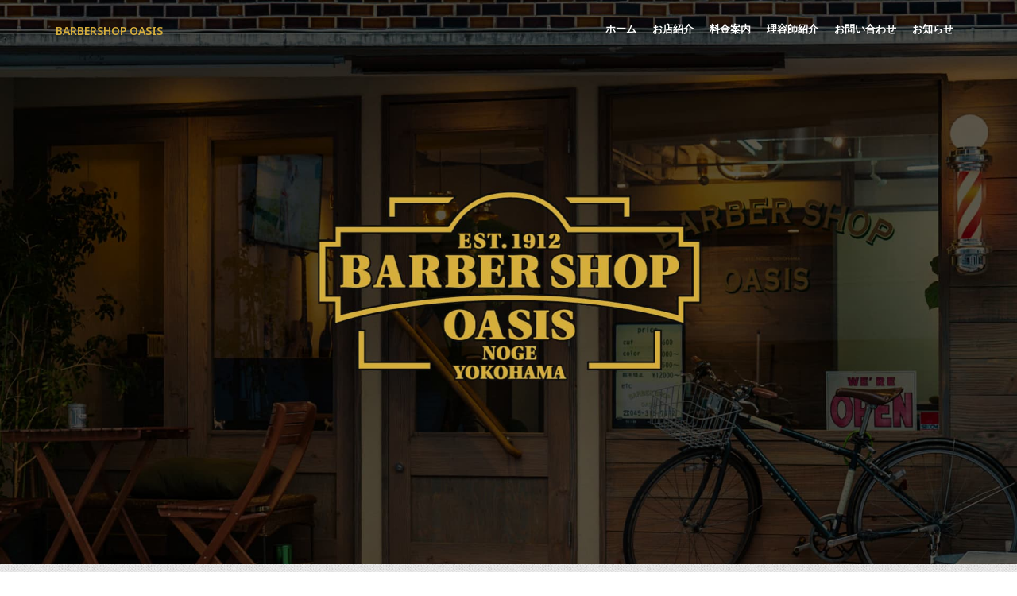

--- FILE ---
content_type: text/html; charset=UTF-8
request_url: https://www.cs-oasis.jp/
body_size: 55009
content:
<!DOCTYPE html><html lang="en-US"><head><meta charset="UTF-8"><meta name="viewport" content="width=device-width, initial-scale=1"><link rel="profile" href="http://gmpg.org/xfn/11"><link rel="pingback" href="https://www.cs-oasis.jp/xmlrpc.php"><title>BARBERSHOP OASIS &#8211; 横浜市中区富士見町 伊勢佐木長者町の美容室 カットスタジオ・オアシス</title><meta name='robots' content='max-image-preview:large' /><style>img:is([sizes="auto" i], [sizes^="auto," i]) { contain-intrinsic-size: 3000px 1500px }</style><link rel='dns-prefetch' href='//fonts.googleapis.com' /><link rel="alternate" type="application/rss+xml" title="BARBERSHOP OASIS &raquo; Feed" href="https://www.cs-oasis.jp/feed/" /><link rel="alternate" type="application/rss+xml" title="BARBERSHOP OASIS &raquo; Comments Feed" href="https://www.cs-oasis.jp/comments/feed/" /> <script defer src="[data-uri]"></script> <link rel='stylesheet' id='bootstrap-css' href='https://www.cs-oasis.jp/wp-content/themes/talon/css/bootstrap/bootstrap.min.css?ver=1' type='text/css' media='all' /><style id='wp-emoji-styles-inline-css' type='text/css'>img.wp-smiley, img.emoji {
		display: inline !important;
		border: none !important;
		box-shadow: none !important;
		height: 1em !important;
		width: 1em !important;
		margin: 0 0.07em !important;
		vertical-align: -0.1em !important;
		background: none !important;
		padding: 0 !important;
	}</style><link rel='stylesheet' id='wp-block-library-css' href='https://www.cs-oasis.jp/wp-includes/css/dist/block-library/style.min.css?ver=6.8.3' type='text/css' media='all' /><style id='classic-theme-styles-inline-css' type='text/css'>/*! This file is auto-generated */
.wp-block-button__link{color:#fff;background-color:#32373c;border-radius:9999px;box-shadow:none;text-decoration:none;padding:calc(.667em + 2px) calc(1.333em + 2px);font-size:1.125em}.wp-block-file__button{background:#32373c;color:#fff;text-decoration:none}</style><link rel='stylesheet' id='fontawesome-free-css' href='https://www.cs-oasis.jp/wp-content/plugins/getwid/vendors/fontawesome-free/css/all.min.css?ver=5.5.0' type='text/css' media='all' /><link rel='stylesheet' id='slick-css' href='https://www.cs-oasis.jp/wp-content/plugins/getwid/vendors/slick/slick/slick.min.css?ver=1.9.0' type='text/css' media='all' /><link rel='stylesheet' id='slick-theme-css' href='https://www.cs-oasis.jp/wp-content/plugins/getwid/vendors/slick/slick/slick-theme.min.css?ver=1.9.0' type='text/css' media='all' /><link rel='stylesheet' id='mp-fancybox-css' href='https://www.cs-oasis.jp/wp-content/plugins/getwid/vendors/mp-fancybox/jquery.fancybox.min.css?ver=3.5.7-mp.1' type='text/css' media='all' /><link rel='stylesheet' id='getwid-blocks-css' href='https://www.cs-oasis.jp/wp-content/cache/autoptimize/autoptimize_single_2626aeb43945005cd96fbdda8eea57f2.php?ver=2.1.2' type='text/css' media='all' /><style id='getwid-blocks-inline-css' type='text/css'>.wp-block-getwid-section .wp-block-getwid-section__wrapper .wp-block-getwid-section__inner-wrapper{max-width: 1170px;}</style><style id='global-styles-inline-css' type='text/css'>:root{--wp--preset--aspect-ratio--square: 1;--wp--preset--aspect-ratio--4-3: 4/3;--wp--preset--aspect-ratio--3-4: 3/4;--wp--preset--aspect-ratio--3-2: 3/2;--wp--preset--aspect-ratio--2-3: 2/3;--wp--preset--aspect-ratio--16-9: 16/9;--wp--preset--aspect-ratio--9-16: 9/16;--wp--preset--color--black: #000000;--wp--preset--color--cyan-bluish-gray: #abb8c3;--wp--preset--color--white: #ffffff;--wp--preset--color--pale-pink: #f78da7;--wp--preset--color--vivid-red: #cf2e2e;--wp--preset--color--luminous-vivid-orange: #ff6900;--wp--preset--color--luminous-vivid-amber: #fcb900;--wp--preset--color--light-green-cyan: #7bdcb5;--wp--preset--color--vivid-green-cyan: #00d084;--wp--preset--color--pale-cyan-blue: #8ed1fc;--wp--preset--color--vivid-cyan-blue: #0693e3;--wp--preset--color--vivid-purple: #9b51e0;--wp--preset--gradient--vivid-cyan-blue-to-vivid-purple: linear-gradient(135deg,rgba(6,147,227,1) 0%,rgb(155,81,224) 100%);--wp--preset--gradient--light-green-cyan-to-vivid-green-cyan: linear-gradient(135deg,rgb(122,220,180) 0%,rgb(0,208,130) 100%);--wp--preset--gradient--luminous-vivid-amber-to-luminous-vivid-orange: linear-gradient(135deg,rgba(252,185,0,1) 0%,rgba(255,105,0,1) 100%);--wp--preset--gradient--luminous-vivid-orange-to-vivid-red: linear-gradient(135deg,rgba(255,105,0,1) 0%,rgb(207,46,46) 100%);--wp--preset--gradient--very-light-gray-to-cyan-bluish-gray: linear-gradient(135deg,rgb(238,238,238) 0%,rgb(169,184,195) 100%);--wp--preset--gradient--cool-to-warm-spectrum: linear-gradient(135deg,rgb(74,234,220) 0%,rgb(151,120,209) 20%,rgb(207,42,186) 40%,rgb(238,44,130) 60%,rgb(251,105,98) 80%,rgb(254,248,76) 100%);--wp--preset--gradient--blush-light-purple: linear-gradient(135deg,rgb(255,206,236) 0%,rgb(152,150,240) 100%);--wp--preset--gradient--blush-bordeaux: linear-gradient(135deg,rgb(254,205,165) 0%,rgb(254,45,45) 50%,rgb(107,0,62) 100%);--wp--preset--gradient--luminous-dusk: linear-gradient(135deg,rgb(255,203,112) 0%,rgb(199,81,192) 50%,rgb(65,88,208) 100%);--wp--preset--gradient--pale-ocean: linear-gradient(135deg,rgb(255,245,203) 0%,rgb(182,227,212) 50%,rgb(51,167,181) 100%);--wp--preset--gradient--electric-grass: linear-gradient(135deg,rgb(202,248,128) 0%,rgb(113,206,126) 100%);--wp--preset--gradient--midnight: linear-gradient(135deg,rgb(2,3,129) 0%,rgb(40,116,252) 100%);--wp--preset--font-size--small: 13px;--wp--preset--font-size--medium: 20px;--wp--preset--font-size--large: 36px;--wp--preset--font-size--x-large: 42px;--wp--preset--spacing--20: 0.44rem;--wp--preset--spacing--30: 0.67rem;--wp--preset--spacing--40: 1rem;--wp--preset--spacing--50: 1.5rem;--wp--preset--spacing--60: 2.25rem;--wp--preset--spacing--70: 3.38rem;--wp--preset--spacing--80: 5.06rem;--wp--preset--shadow--natural: 6px 6px 9px rgba(0, 0, 0, 0.2);--wp--preset--shadow--deep: 12px 12px 50px rgba(0, 0, 0, 0.4);--wp--preset--shadow--sharp: 6px 6px 0px rgba(0, 0, 0, 0.2);--wp--preset--shadow--outlined: 6px 6px 0px -3px rgba(255, 255, 255, 1), 6px 6px rgba(0, 0, 0, 1);--wp--preset--shadow--crisp: 6px 6px 0px rgba(0, 0, 0, 1);}:where(.is-layout-flex){gap: 0.5em;}:where(.is-layout-grid){gap: 0.5em;}body .is-layout-flex{display: flex;}.is-layout-flex{flex-wrap: wrap;align-items: center;}.is-layout-flex > :is(*, div){margin: 0;}body .is-layout-grid{display: grid;}.is-layout-grid > :is(*, div){margin: 0;}:where(.wp-block-columns.is-layout-flex){gap: 2em;}:where(.wp-block-columns.is-layout-grid){gap: 2em;}:where(.wp-block-post-template.is-layout-flex){gap: 1.25em;}:where(.wp-block-post-template.is-layout-grid){gap: 1.25em;}.has-black-color{color: var(--wp--preset--color--black) !important;}.has-cyan-bluish-gray-color{color: var(--wp--preset--color--cyan-bluish-gray) !important;}.has-white-color{color: var(--wp--preset--color--white) !important;}.has-pale-pink-color{color: var(--wp--preset--color--pale-pink) !important;}.has-vivid-red-color{color: var(--wp--preset--color--vivid-red) !important;}.has-luminous-vivid-orange-color{color: var(--wp--preset--color--luminous-vivid-orange) !important;}.has-luminous-vivid-amber-color{color: var(--wp--preset--color--luminous-vivid-amber) !important;}.has-light-green-cyan-color{color: var(--wp--preset--color--light-green-cyan) !important;}.has-vivid-green-cyan-color{color: var(--wp--preset--color--vivid-green-cyan) !important;}.has-pale-cyan-blue-color{color: var(--wp--preset--color--pale-cyan-blue) !important;}.has-vivid-cyan-blue-color{color: var(--wp--preset--color--vivid-cyan-blue) !important;}.has-vivid-purple-color{color: var(--wp--preset--color--vivid-purple) !important;}.has-black-background-color{background-color: var(--wp--preset--color--black) !important;}.has-cyan-bluish-gray-background-color{background-color: var(--wp--preset--color--cyan-bluish-gray) !important;}.has-white-background-color{background-color: var(--wp--preset--color--white) !important;}.has-pale-pink-background-color{background-color: var(--wp--preset--color--pale-pink) !important;}.has-vivid-red-background-color{background-color: var(--wp--preset--color--vivid-red) !important;}.has-luminous-vivid-orange-background-color{background-color: var(--wp--preset--color--luminous-vivid-orange) !important;}.has-luminous-vivid-amber-background-color{background-color: var(--wp--preset--color--luminous-vivid-amber) !important;}.has-light-green-cyan-background-color{background-color: var(--wp--preset--color--light-green-cyan) !important;}.has-vivid-green-cyan-background-color{background-color: var(--wp--preset--color--vivid-green-cyan) !important;}.has-pale-cyan-blue-background-color{background-color: var(--wp--preset--color--pale-cyan-blue) !important;}.has-vivid-cyan-blue-background-color{background-color: var(--wp--preset--color--vivid-cyan-blue) !important;}.has-vivid-purple-background-color{background-color: var(--wp--preset--color--vivid-purple) !important;}.has-black-border-color{border-color: var(--wp--preset--color--black) !important;}.has-cyan-bluish-gray-border-color{border-color: var(--wp--preset--color--cyan-bluish-gray) !important;}.has-white-border-color{border-color: var(--wp--preset--color--white) !important;}.has-pale-pink-border-color{border-color: var(--wp--preset--color--pale-pink) !important;}.has-vivid-red-border-color{border-color: var(--wp--preset--color--vivid-red) !important;}.has-luminous-vivid-orange-border-color{border-color: var(--wp--preset--color--luminous-vivid-orange) !important;}.has-luminous-vivid-amber-border-color{border-color: var(--wp--preset--color--luminous-vivid-amber) !important;}.has-light-green-cyan-border-color{border-color: var(--wp--preset--color--light-green-cyan) !important;}.has-vivid-green-cyan-border-color{border-color: var(--wp--preset--color--vivid-green-cyan) !important;}.has-pale-cyan-blue-border-color{border-color: var(--wp--preset--color--pale-cyan-blue) !important;}.has-vivid-cyan-blue-border-color{border-color: var(--wp--preset--color--vivid-cyan-blue) !important;}.has-vivid-purple-border-color{border-color: var(--wp--preset--color--vivid-purple) !important;}.has-vivid-cyan-blue-to-vivid-purple-gradient-background{background: var(--wp--preset--gradient--vivid-cyan-blue-to-vivid-purple) !important;}.has-light-green-cyan-to-vivid-green-cyan-gradient-background{background: var(--wp--preset--gradient--light-green-cyan-to-vivid-green-cyan) !important;}.has-luminous-vivid-amber-to-luminous-vivid-orange-gradient-background{background: var(--wp--preset--gradient--luminous-vivid-amber-to-luminous-vivid-orange) !important;}.has-luminous-vivid-orange-to-vivid-red-gradient-background{background: var(--wp--preset--gradient--luminous-vivid-orange-to-vivid-red) !important;}.has-very-light-gray-to-cyan-bluish-gray-gradient-background{background: var(--wp--preset--gradient--very-light-gray-to-cyan-bluish-gray) !important;}.has-cool-to-warm-spectrum-gradient-background{background: var(--wp--preset--gradient--cool-to-warm-spectrum) !important;}.has-blush-light-purple-gradient-background{background: var(--wp--preset--gradient--blush-light-purple) !important;}.has-blush-bordeaux-gradient-background{background: var(--wp--preset--gradient--blush-bordeaux) !important;}.has-luminous-dusk-gradient-background{background: var(--wp--preset--gradient--luminous-dusk) !important;}.has-pale-ocean-gradient-background{background: var(--wp--preset--gradient--pale-ocean) !important;}.has-electric-grass-gradient-background{background: var(--wp--preset--gradient--electric-grass) !important;}.has-midnight-gradient-background{background: var(--wp--preset--gradient--midnight) !important;}.has-small-font-size{font-size: var(--wp--preset--font-size--small) !important;}.has-medium-font-size{font-size: var(--wp--preset--font-size--medium) !important;}.has-large-font-size{font-size: var(--wp--preset--font-size--large) !important;}.has-x-large-font-size{font-size: var(--wp--preset--font-size--x-large) !important;}
:where(.wp-block-post-template.is-layout-flex){gap: 1.25em;}:where(.wp-block-post-template.is-layout-grid){gap: 1.25em;}
:where(.wp-block-columns.is-layout-flex){gap: 2em;}:where(.wp-block-columns.is-layout-grid){gap: 2em;}
:root :where(.wp-block-pullquote){font-size: 1.5em;line-height: 1.6;}</style><link rel='stylesheet' id='contact-form-7-css' href='https://www.cs-oasis.jp/wp-content/cache/autoptimize/autoptimize_single_64ac31699f5326cb3c76122498b76f66.php?ver=6.1.1' type='text/css' media='all' /><link rel='stylesheet' id='talon-style-css' href='https://www.cs-oasis.jp/wp-content/cache/autoptimize/autoptimize_single_95da9ea951737a1b3fff37e81671d137.php?ver=6.8.3' type='text/css' media='all' /><style id='talon-style-inline-css' type='text/css'>.inner-bar,.lists-box ul li:before,.testimonials-box .slick-dots li.slick-active button::before,.woocommerce-cart .wc-proceed-to-checkout a.checkout-button:hover,.woocommerce #respond input#submit:hover,.woocommerce a.button:hover,.woocommerce button.button:hover,.woocommerce input.button:hover,.woocommerce input.button.alt:hover,.woocommerce-cart .wc-proceed-to-checkout a.checkout-button,.woocommerce #respond input#submit,.woocommerce a.button,.woocommerce button.button,.woocommerce input.button,.woocommerce input.button.alt,.woocommerce span.onsale,.woocommerce ul.products li.product .onsale,.check-box-active .checkbox-inner,.tags-links a:hover,.button,button,input[type="button"],input[type="reset"],input[type="submit"],.woocommerce button.single_add_to_cart_button.button,.button:hover,button:hover,input[type="button"]:hover,input[type="reset"]:hover,input[type="submit"]:hover,.woocommerce button.single_add_to_cart_button.button:hover	{ background-color:#a48623;}
.team-social a:hover,.portfolio-item h4 a:hover,.woocommerce-message:before { color:#a48623;}
.woocommerce div.product .woocommerce-tabs ul.tabs li.active,.portfolio-filter ul .active a,.woocommerce-message { border-color:#a48623;}
.button:hover, button:hover, input[type="button"]:hover, input[type="reset"]:hover, input[type="submit"]:hover, .woocommerce button.single_add_to_cart_button.button:hover,.woocommerce-cart .wc-proceed-to-checkout a.checkout-button:hover,.woocommerce #respond input#submit:hover,.woocommerce a.button:hover,.woocommerce button.button:hover,.woocommerce input.button:hover,.woocommerce input.button.alt:hover 
					{ -webkit-box-shadow: 0px 0px 40px 0px rgba(164,134,35,0.54);
					  -moz-box-shadow:  0px 0px 40px 0px rgba(164,134,35,0.54);
					  box-shadow: 0px 0px 40px 0px rgba(164,134,35,0.54);}
.site-title a,.site-title a:hover { color:#2d3142;}
.site-description { color:#515d77;}
.site-header { background-color:#111111;}
.main-navigation li a { color:#ffffff;}
.main-slider-caption h1 { color:#ffffff;}
.main-slider-caption p { color:#ffffff;}
.site-footer { background-color:#2d3142;}
.site-footer, .site-footer a { color:#4f5d75;}
body { color:#4f5d75;}
body { font-family:Open Sans;}
h1,h2,h3,h4,h5,h6,.site-title { font-family:Noto Sans;}
.site-title { font-size:36px; }
.site-description { font-size:16px; }
body { font-size:16px; }
.main-navigation li { font-size:13px; }
.so-panel .widget-title { font-size:30px; }
.post-item .post-content .entry-title { font-size:18px; }
.single .entry-header .entry-title { font-size:36px; }
.widget-area .widget-title span { font-size:18px; }</style><link rel='stylesheet' id='talon-fonts-css' href='https://fonts.googleapis.com/css?family=Open+Sans%3A400%2C400italic%2C600%2C600italic%7CNoto+Sans%3A400%2C400italic%2C600%2C600italic&#038;subset=latin%2Clatin-ext%2Ccyrillic' type='text/css' media='all' /><link rel='stylesheet' id='talon-icons-css' href='https://www.cs-oasis.jp/wp-content/themes/talon/icons/icons.min.css?ver=1' type='text/css' media='all' /> <script type="text/javascript" src="https://www.cs-oasis.jp/wp-includes/js/jquery/jquery.min.js?ver=3.7.1" id="jquery-core-js"></script> <script defer type="text/javascript" src="https://www.cs-oasis.jp/wp-includes/js/jquery/jquery-migrate.min.js?ver=3.4.1" id="jquery-migrate-js"></script> <link rel="https://api.w.org/" href="https://www.cs-oasis.jp/wp-json/" /><link rel="alternate" title="JSON" type="application/json" href="https://www.cs-oasis.jp/wp-json/wp/v2/pages/344" /><link rel="EditURI" type="application/rsd+xml" title="RSD" href="https://www.cs-oasis.jp/xmlrpc.php?rsd" /><meta name="generator" content="WordPress 6.8.3" /><link rel="canonical" href="https://www.cs-oasis.jp/" /><link rel='shortlink' href='https://www.cs-oasis.jp/' /><link rel="alternate" title="oEmbed (JSON)" type="application/json+oembed" href="https://www.cs-oasis.jp/wp-json/oembed/1.0/embed?url=https%3A%2F%2Fwww.cs-oasis.jp%2F" /><link rel="alternate" title="oEmbed (XML)" type="text/xml+oembed" href="https://www.cs-oasis.jp/wp-json/oembed/1.0/embed?url=https%3A%2F%2Fwww.cs-oasis.jp%2F&#038;format=xml" /><link rel="icon" href="https://www.cs-oasis.jp/wp-content/uploads/2021/12/cropped-top-oasis-v2021-32x32.jpg" sizes="32x32" /><link rel="icon" href="https://www.cs-oasis.jp/wp-content/uploads/2021/12/cropped-top-oasis-v2021-192x192.jpg" sizes="192x192" /><link rel="apple-touch-icon" href="https://www.cs-oasis.jp/wp-content/uploads/2021/12/cropped-top-oasis-v2021-180x180.jpg" /><meta name="msapplication-TileImage" content="https://www.cs-oasis.jp/wp-content/uploads/2021/12/cropped-top-oasis-v2021-270x270.jpg" /><style type="text/css" id="wp-custom-css">.home #header-sticky-wrapper { position: absolute; width:100%}
.home #header-sticky-wrapper .site-header{ background-color:transparent}
#header-sticky-wrapper.is-sticky .site-header{ background-color:#000000}
.site-branding{ text-align:left}
.site-branding .site-description{ font-size:11px;color:#FFF; display:none}
.site-branding .site-title{ line-height:14px}
.site-branding .site-title a{ font-size:14px; color:#D6AE3C; font-weight:bold}
.site-footer{ padding:40px}
.main-header{ padding: 20px 0}
.menu-btn{ width:24px; height:24px}
.menu-btn span{ background: #fff; height:2px}
.mobile-branding{ padding:15px}
.menu-btn.open span:nth-child(3){ top:20px}
.menu-btn.open span:nth-child(1){ top:3px}</style> <script type="text/javascript">var _gaq = _gaq || [];
  _gaq.push(['_setAccount', 'UA-769811-3']);
  _gaq.push(['_trackPageview']);

  (function() {
    var ga = document.createElement('script'); ga.type = 'text/javascript'; ga.async = true;
    ga.src = ('https:' == document.location.protocol ? 'https://ssl' : 'http://www') + '.google-analytics.com/ga.js';
    var s = document.getElementsByTagName('script')[0]; s.parentNode.insertBefore(ga, s);
  })();</script> </head><body class="home wp-singular page-template page-template-page-templates page-template-template_page-builder page-template-page-templatestemplate_page-builder-php page page-id-344 wp-theme-talon"><div off-canvas="main-menu left shift"><div class="mobile-branding"><div class="site-branding"><h1 class="site-title"><a href="https://www.cs-oasis.jp/" rel="home">BARBERSHOP OASIS</a></h1><p class="site-description">横浜市中区富士見町 伊勢佐木長者町の美容室 カットスタジオ・オアシス</p></div></div><div class="menu-top-menu-container"><ul id="mobile-menu" class="mobile-menu"><li id="menu-item-38" class="menu-item menu-item-type-custom menu-item-object-custom current-menu-item current_page_item menu-item-home menu-item-38"><a href="http://www.cs-oasis.jp/" aria-current="page">ホーム</a></li><li id="menu-item-174" class="menu-item menu-item-type-custom menu-item-object-custom menu-item-174"><a href="#about">お店紹介</a></li><li id="menu-item-175" class="menu-item menu-item-type-custom menu-item-object-custom menu-item-175"><a href="#pricing">料金案内</a></li><li id="menu-item-176" class="menu-item menu-item-type-custom menu-item-object-custom menu-item-176"><a href="#babers">理容師紹介</a></li><li id="menu-item-177" class="menu-item menu-item-type-custom menu-item-object-custom menu-item-177"><a href="#contact">お問い合わせ</a></li><li id="menu-item-178" class="menu-item menu-item-type-custom menu-item-object-custom menu-item-178"><a href="#news">お知らせ</a></li></ul></div></div><div canvas="container" id="page" class="site"> <a class="skip-link screen-reader-text" href="#content">Skip to content</a><header id="header" class="site-header header-sticky"><div class="main-header"><div class="container"><div class="row"><div class="col-md-4 col-sm-12 col-xs-12 branding-container"><div class="menu-btn-toggle"><div class="menu-btn"> <span></span> <span></span> <span></span></div></div><div class="site-branding"><h1 class="site-title"><a href="https://www.cs-oasis.jp/" rel="home">BARBERSHOP OASIS</a></h1><p class="site-description">横浜市中区富士見町 伊勢佐木長者町の美容室 カットスタジオ・オアシス</p></div></div><div class="col-md-8 menu-container"><nav id="site-navigation" class="main-navigation" role="navigation"><div class="menu-top-menu-container"><ul id="primary-menu" class="menu"><li class="menu-item menu-item-type-custom menu-item-object-custom current-menu-item current_page_item menu-item-home menu-item-38"><a href="http://www.cs-oasis.jp/" aria-current="page">ホーム</a></li><li class="menu-item menu-item-type-custom menu-item-object-custom menu-item-174"><a href="#about">お店紹介</a></li><li class="menu-item menu-item-type-custom menu-item-object-custom menu-item-175"><a href="#pricing">料金案内</a></li><li class="menu-item menu-item-type-custom menu-item-object-custom menu-item-176"><a href="#babers">理容師紹介</a></li><li class="menu-item menu-item-type-custom menu-item-object-custom menu-item-177"><a href="#contact">お問い合わせ</a></li><li class="menu-item menu-item-type-custom menu-item-object-custom menu-item-178"><a href="#news">お知らせ</a></li></ul></div></nav></div></div></div></div></header><div class="header-image"> <img class="header-inner" src="https://www.cs-oasis.jp/wp-content/uploads/2025/09/pic-oasis-funiki-211229v2.jpg" width="1920" alt="BARBERSHOP OASIS"></div><div id="content" class="site-content"><div class=""><div id="primary" class="content-area"><main id="main" class="site-main" role="main"><p></p><div id="about" class="wp-block-getwid-section getwid-margin-bottom-none getwid-section-content-custom-width" style="margin-top:-25px"><div class="wp-block-getwid-section__wrapper getwid-padding-top-large getwid-padding-bottom-large getwid-margin-left-none getwid-margin-right-none"><div class="wp-block-getwid-section__inner-wrapper" style="max-width:1200px"><div class="wp-block-getwid-section__background-holder"><div class="wp-block-getwid-section__background" style="background-image:url('https://www.cs-oasis.jp/wp-content/uploads/2018/03/bgnoise_lg.png');background-repeat:repeat;background-size:auto"><div class="wp-block-getwid-section__background-image-wrapper"><img decoding="async" class="wp-block-getwid-section__background-image" src="https://www.cs-oasis.jp/wp-content/uploads/2018/03/bgnoise_lg.png" alt=""/></div></div><div class="wp-block-getwid-section__foreground"></div></div><div class="wp-block-getwid-section__content"><div class="wp-block-getwid-section__inner-content"><div class="wp-block-group"><div class="wp-block-group__inner-container is-layout-constrained wp-block-group-is-layout-constrained"><div class="wp-block-columns has-2-columns is-layout-flex wp-container-core-columns-is-layout-9d6595d7 wp-block-columns-is-layout-flex"><div class="wp-block-column is-layout-flow wp-block-column-is-layout-flow"><h1 class="wp-block-heading" id="mce_0">BARBER SHOP OASIS</h1><p>大正元年、横浜野毛にて創業。現在は４代目のオーナーOSAMUが横浜関内でオープンさせ、確かな技術で貴方の髪をスタイリングします。</p><p>横浜関内駅から徒歩8分、地下鉄伊勢佐木長者町駅からは、徒歩1分の立地。バーをイメージしたおしゃれな店内で、ゆったり過ごしながら貴方の満足するヘアスタイルに仕上げます。</p><p>お客さまのヘアスタイルに責任を持ち、自信を持って過ごせるような施術をモットーとし、初めての方には、じっくりと相談しながら似合う髪型を提案し、常連の方にはブレない貴方らしさで仕上げます。</p><p>細かいリクエストにも応じますので、遠慮なくご相談ください。</p><div class="wp-block-buttons is-layout-flex wp-block-buttons-is-layout-flex"><div class="wp-block-button is-style-fill"><a class="wp-block-button__link has-background has-custom-font-size wp-element-button" href="#contact" style="border-radius:6px;background-color:#a48623;font-size:15px">予約する</a></div><div class="wp-block-button is-style-fill"><a class="wp-block-button__link has-black-color has-white-background-color has-text-color has-background has-link-color has-custom-font-size wp-element-button" href="#pricing" style="border-radius:6px;font-size:15px">料金案内</a></div></div></div><div class="wp-block-column is-layout-flow wp-block-column-is-layout-flow"><figure class="wp-block-image"><img fetchpriority="high" decoding="async" width="1024" height="941" src="https://www.cs-oasis.jp/wp-content/uploads/2021/12/pic-oasis-funiki-211229-1024x941.jpg" alt="" class="wp-image-290" srcset="https://www.cs-oasis.jp/wp-content/uploads/2021/12/pic-oasis-funiki-211229-1024x941.jpg 1024w, https://www.cs-oasis.jp/wp-content/uploads/2021/12/pic-oasis-funiki-211229-300x276.jpg 300w, https://www.cs-oasis.jp/wp-content/uploads/2021/12/pic-oasis-funiki-211229-768x706.jpg 768w, https://www.cs-oasis.jp/wp-content/uploads/2021/12/pic-oasis-funiki-211229-200x184.jpg 200w, https://www.cs-oasis.jp/wp-content/uploads/2021/12/pic-oasis-funiki-211229-690x634.jpg 690w, https://www.cs-oasis.jp/wp-content/uploads/2021/12/pic-oasis-funiki-211229.jpg 1134w" sizes="(max-width: 1024px) 100vw, 1024px" /></figure></div></div></div></div></div></div></div></div></div><div id="pricing" class="wp-block-getwid-section getwid-section-content-custom-width"><div class="wp-block-getwid-section__wrapper getwid-padding-top-large getwid-padding-bottom-large"><div class="wp-block-getwid-section__inner-wrapper" style="max-width:1200px"><div class="wp-block-getwid-section__background-holder"><div class="wp-block-getwid-section__background" style="background-image:url('https://www.cs-oasis.jp/wp-content/uploads/2018/03/bg-price.jpg')"><div class="wp-block-getwid-section__background-image-wrapper"><img decoding="async" class="wp-block-getwid-section__background-image" src="https://www.cs-oasis.jp/wp-content/uploads/2018/03/bg-price.jpg" alt=""/></div></div><div class="wp-block-getwid-section__foreground"></div></div><div class="wp-block-getwid-section__content"><div class="wp-block-getwid-section__inner-content"><div class="wp-block-group is-vertical is-content-justification-center is-layout-flex wp-container-core-group-is-layout-4b2eccd6 wp-block-group-is-layout-flex"><h2 class="wp-block-heading has-text-align-center has-white-color has-text-color has-link-color wp-elements-fa72cb4690b9c9212dc785d8dac2d5e1">PRICING</h2><p class="has-white-color has-text-color has-link-color wp-elements-b638866b090fd84c8fd6b5a42ce81fa9"> 料金案内</p></div><div class="wp-block-columns is-layout-flex wp-container-core-columns-is-layout-9d6595d7 wp-block-columns-is-layout-flex"><div class="wp-block-column is-layout-flow wp-block-column-is-layout-flow"><h3 class="wp-block-heading has-white-color has-text-color has-link-color wp-elements-eb57d53fe583a3d5826efbaa0b5a2b25">MEN&#8217;S&nbsp;<small>男性</small></h3><figure class="wp-block-table"><table class="has-white-color has-text-color has-link-color has-fixed-layout"><tbody><tr><td>カットコース<small>（シャンプー、シェービング、スタイリング込み）</small></td><td>￥4,300</td></tr><tr><td>カット＆シャンプー又はシェービング</td><td>￥4,000</td></tr><tr><td>カットのみ</td><td>￥3,000</td></tr><tr><td>スキンフェード</td><td>プラス<br>￥2,000</td></tr></tbody></table></figure><h3 class="wp-block-heading has-white-color has-text-color has-link-color wp-elements-38a71ea9a7ceb4b27b9c2bede9ed1cad">LADIE&#8217;S&nbsp;<small>女性・予約制</small></h3><figure class="wp-block-table"><table class="has-white-color has-text-color has-link-color has-fixed-layout"><tbody><tr><td>カットコース<small>（シャンプー、ブロー込み）</small></td><td>￥4,300 ～</td></tr><tr><td>カットのみ</td><td>￥3,300～</td></tr></tbody></table></figure></div><div class="wp-block-column is-layout-flow wp-block-column-is-layout-flow"><h3 class="wp-block-heading has-white-color has-text-color has-link-color wp-elements-84e42460e337b9ca3e2fe91dd3b36422">OTHERS　<small>その他</small></h3><figure class="wp-block-table"><table class="has-white-color has-text-color has-link-color has-fixed-layout"><tbody><tr><td>パーマ<small>（カットコース込み）</small></td><td>￥8,000 ～</td></tr><tr><td>縮毛矯正<small>（カット込み）</small></td><td>￥16,000 ～</td></tr><tr><td>カラーリング<small>（カットコース込み）</small></td><td>￥7,800 ～</td></tr><tr><td>ハーブカラー<small>（カットコース込み）</small></td><td><br>￥9,000 ～</td></tr><tr><td>カレンシアカラー<small>（白髪ぼかし）</small></td><td>プラス<br>￥1,700</td></tr><tr><td>レディースシェービング</td><td>￥3,800 ～</td></tr></tbody></table></figure><p class="has-white-color has-text-color has-link-color wp-elements-d6661da8855c1dbb818df62066600c57">…etc</p></div></div><div class="wp-block-buttons is-content-justification-center is-layout-flex wp-container-core-buttons-is-layout-16018d1d wp-block-buttons-is-layout-flex"><div class="wp-block-button is-style-fill"><a class="wp-block-button__link has-background has-custom-font-size wp-element-button" href="#contact" style="border-radius:6px;background-color:#a48623;font-size:15px">予約する</a></div></div></div></div></div></div></div><div id="babers" class="wp-block-getwid-section getwid-section-content-custom-width"><div class="wp-block-getwid-section__wrapper getwid-padding-top-large getwid-padding-bottom-large"><div class="wp-block-getwid-section__inner-wrapper" style="max-width:1200px"><div class="wp-block-getwid-section__background-holder"><div class="wp-block-getwid-section__background" style="background-image:url('https://www.cs-oasis.jp/wp-content/uploads/2018/03/bgnoise_lg.png');background-repeat:repeat;background-size:auto"><div class="wp-block-getwid-section__background-image-wrapper"><img decoding="async" class="wp-block-getwid-section__background-image" src="https://www.cs-oasis.jp/wp-content/uploads/2018/03/bgnoise_lg.png" alt=""/></div></div><div class="wp-block-getwid-section__foreground"></div></div><div class="wp-block-getwid-section__content"><div class="wp-block-getwid-section__inner-content"><div class="wp-block-group is-vertical is-content-justification-center is-layout-flex wp-container-core-group-is-layout-4b2eccd6 wp-block-group-is-layout-flex"><h2 class="wp-block-heading has-text-align-center has-black-color has-text-color has-link-color wp-elements-8942bc27d78c554d640aa9961f9541b5">BARBERS</h2><p class="has-black-color has-text-color has-link-color wp-elements-72a0f486991d63cc23abb587672bfe27">理容師</p></div><div style="height:20px" aria-hidden="true" class="wp-block-spacer"></div><div class="wp-block-image is-style-rounded"><figure class="aligncenter size-full is-resized"><img decoding="async" width="300" height="300" src="https://www.cs-oasis.jp/wp-content/uploads/2018/03/osamu-profile.jpg" alt="" class="wp-image-289" style="width:200px" srcset="https://www.cs-oasis.jp/wp-content/uploads/2018/03/osamu-profile.jpg 300w, https://www.cs-oasis.jp/wp-content/uploads/2018/03/osamu-profile-150x150.jpg 150w, https://www.cs-oasis.jp/wp-content/uploads/2018/03/osamu-profile-200x200.jpg 200w, https://www.cs-oasis.jp/wp-content/uploads/2018/03/osamu-profile-280x280.jpg 280w" sizes="(max-width: 300px) 100vw, 300px" /></figure></div><div style="height:20px" aria-hidden="true" class="wp-block-spacer"></div><div class="wp-block-group is-vertical is-content-justification-center is-layout-flex wp-container-core-group-is-layout-4b2eccd6 wp-block-group-is-layout-flex"><p class="has-text-align-center">OSAMU</p><p class="has-text-align-center" style="font-size:14px">Founder of the Shop</p></div></div></div></div></div></div><div class="wp-block-getwid-section getwid-section-content-custom-width"><div class="wp-block-getwid-section__wrapper getwid-padding-top-large getwid-padding-bottom-large"><div class="wp-block-getwid-section__inner-wrapper" style="max-width:1200px"><div class="wp-block-getwid-section__background-holder"><div class="wp-block-getwid-section__background has-background has-white-background-color"></div><div class="wp-block-getwid-section__foreground"></div></div><div class="wp-block-getwid-section__content"><div class="wp-block-getwid-section__inner-content"><div class="wp-block-group is-vertical is-content-justification-center is-layout-flex wp-container-core-group-is-layout-4b2eccd6 wp-block-group-is-layout-flex"><h2 class="wp-block-heading has-text-align-center has-black-color has-text-color has-link-color wp-elements-f4a978879d016cce58cdc0251c69cffc">CONTACT US</h2><p class="has-black-color has-text-color has-link-color wp-elements-b84750ea293cc86fbb2c5672effe088a">お問い合わせ</p></div><div style="height:40px" aria-hidden="true" class="wp-block-spacer"></div><div style="height:50px" aria-hidden="true" class="wp-block-spacer"></div><div class="wp-block-columns is-layout-flex wp-container-core-columns-is-layout-9d6595d7 wp-block-columns-is-layout-flex"><div class="wp-block-column is-layout-flow wp-block-column-is-layout-flow"><div class="wp-block-group is-nowrap is-layout-flex wp-container-core-group-is-layout-ad2f72ca wp-block-group-is-layout-flex"><h3 class="wp-block-heading"><strong>Address</strong></h3><h3 class="wp-block-heading" style="font-size:16px"><small><strong>住所</strong></small></h3></div><p>〒231-0037 横浜市中区富士見町2-1 東亜ビル1F<br>地下鉄 伊勢佐木長者町徒歩1分<br>JR関内駅徒歩8分</p><div class="wp-block-group is-nowrap is-layout-flex wp-container-core-group-is-layout-ad2f72ca wp-block-group-is-layout-flex"><h3 class="wp-block-heading">Hours</h3><h3 class="wp-block-heading" style="font-size:16px"><small>営業時間</small></h3></div><p>火～土：10:00～19:00<br>日：10:00～17:00<br>定休日：月曜日</p><div class="wp-block-group"><div class="wp-block-group__inner-container is-layout-constrained wp-block-group-is-layout-constrained"><div class="wp-block-group"><div class="wp-block-group__inner-container is-layout-constrained wp-block-group-is-layout-constrained"><div class="wp-block-group is-nowrap is-layout-flex wp-container-core-group-is-layout-ad2f72ca wp-block-group-is-layout-flex"><h3 class="wp-block-heading">E-mail</h3><h3 class="wp-block-heading" style="font-size:16px"><small>メール</small></h3></div><p><a href="mailto:info@cs-oasis.jp">info@cs-oasis.jp</a></p></div></div><div class="wp-block-group is-nowrap is-layout-flex wp-container-core-group-is-layout-ad2f72ca wp-block-group-is-layout-flex"><h3 class="wp-block-heading">Phone</h3><h3 class="wp-block-heading" style="font-size:16px"><small>電話番号</small></h3></div><p>045-315-7792</p></div></div></div><div class="wp-block-column is-layout-flow wp-block-column-is-layout-flow"><div id="contact" class="wp-block-group"><div class="wp-block-group__inner-container is-layout-constrained wp-block-group-is-layout-constrained"><div class="wpcf7 no-js" id="wpcf7-f375-p344-o1" lang="en-US" dir="ltr" data-wpcf7-id="375"><div class="screen-reader-response"><p role="status" aria-live="polite" aria-atomic="true"></p><ul></ul></div><form action="/#wpcf7-f375-p344-o1" method="post" class="wpcf7-form init" aria-label="Contact form" novalidate="novalidate" data-status="init"><fieldset class="hidden-fields-container"><input type="hidden" name="_wpcf7" value="375" /><input type="hidden" name="_wpcf7_version" value="6.1.1" /><input type="hidden" name="_wpcf7_locale" value="en_US" /><input type="hidden" name="_wpcf7_unit_tag" value="wpcf7-f375-p344-o1" /><input type="hidden" name="_wpcf7_container_post" value="344" /><input type="hidden" name="_wpcf7_posted_data_hash" value="" /><input type="hidden" name="_wpcf7_recaptcha_response" value="" /></fieldset><p><label> Your name <small>お名前</small>*<br /> <span class="wpcf7-form-control-wrap" data-name="your-name"><input size="40" maxlength="400" class="wpcf7-form-control wpcf7-text wpcf7-validates-as-required" autocomplete="name" aria-required="true" aria-invalid="false" value="" type="text" name="your-name" /></span> </label></p><p><label> Your email <small>メールアドレス</small>*<br /> <span class="wpcf7-form-control-wrap" data-name="your-email"><input size="40" maxlength="400" class="wpcf7-form-control wpcf7-email wpcf7-validates-as-required wpcf7-text wpcf7-validates-as-email" autocomplete="email" aria-required="true" aria-invalid="false" value="" type="email" name="your-email" /></span> </label></p><p><label> Your message <small>お問い合わせ内容</small>*<br /> <span class="wpcf7-form-control-wrap" data-name="your-message"><textarea cols="10" rows="3" maxlength="2000" class="wpcf7-form-control wpcf7-textarea" aria-invalid="false" name="your-message"></textarea></span> </label></p><p><input class="wpcf7-form-control wpcf7-submit has-spinner" type="submit" value="SEND" /></p><div class="wpcf7-response-output" aria-hidden="true"></div></form></div></div></div></div></div> <iframe src="https://www.google.com/maps/embed?pb=!1m14!1m8!1m3!1d812.6505106367873!2d139.63306!3d35.439887!3m2!1i1024!2i768!4f13.1!3m3!1m2!1s0x60185cf1c193e0b5%3A0xe05ca5fb1b594bce!2sBARBER%20SHOP%20OASIS!5e0!3m2!1sen!2sus!4v1715252203373!5m2!1sen!2sus" width="100%" height="450" style="border:0;" allowfullscreen="" loading="lazy" referrerpolicy="no-referrer-when-downgrade"></iframe></div></div></div></div></div><div id="news" class="wp-block-getwid-section getwid-section-content-custom-width"><div class="wp-block-getwid-section__wrapper getwid-padding-top-large getwid-padding-bottom-large"><div class="wp-block-getwid-section__inner-wrapper" style="max-width:1200px"><div class="wp-block-getwid-section__background-holder"><div class="wp-block-getwid-section__background" style="background-image:url('https://www.cs-oasis.jp/wp-content/uploads/2018/03/bgnoise_lg.png');background-repeat:repeat;background-size:auto"><div class="wp-block-getwid-section__background-image-wrapper"><img decoding="async" class="wp-block-getwid-section__background-image" src="https://www.cs-oasis.jp/wp-content/uploads/2018/03/bgnoise_lg.png" alt=""/></div></div><div class="wp-block-getwid-section__foreground"></div></div><div class="wp-block-getwid-section__content"><div class="wp-block-getwid-section__inner-content"><div class="wp-block-group is-vertical is-content-justification-center is-layout-flex wp-container-core-group-is-layout-4b2eccd6 wp-block-group-is-layout-flex"><h2 class="wp-block-heading has-text-align-center has-black-color has-text-color has-link-color wp-elements-04a8efcc412527f746a876faa156fa9a">NEWS</h2><p class="has-black-color has-text-color has-link-color wp-elements-d2a0282d649afff0ff0448c8e613e613">お知らせ</p></div><ul class="wp-block-latest-posts__list is-grid columns-3 has-dates wp-block-latest-posts"><li><div class="wp-block-latest-posts__featured-image aligncenter"><img decoding="async" width="900" height="900" src="https://www.cs-oasis.jp/wp-content/uploads/2018/01/default.jpg" class="attachment-large size-large wp-post-image" alt="" style="" srcset="https://www.cs-oasis.jp/wp-content/uploads/2018/01/default.jpg 900w, https://www.cs-oasis.jp/wp-content/uploads/2018/01/default-150x150.jpg 150w, https://www.cs-oasis.jp/wp-content/uploads/2018/01/default-300x300.jpg 300w, https://www.cs-oasis.jp/wp-content/uploads/2018/01/default-768x768.jpg 768w, https://www.cs-oasis.jp/wp-content/uploads/2018/01/default-200x200.jpg 200w, https://www.cs-oasis.jp/wp-content/uploads/2018/01/default-280x280.jpg 280w, https://www.cs-oasis.jp/wp-content/uploads/2018/01/default-690x690.jpg 690w" sizes="(max-width: 900px) 100vw, 900px" /></div><a class="wp-block-latest-posts__post-title" href="https://www.cs-oasis.jp/2022/10/18/%e6%96%99%e9%87%91%e6%94%b9%e5%ae%9a%e3%81%ae%e3%81%8a%e7%9f%a5%e3%82%89%e3%81%9b/">料金改定のお知らせ</a><time datetime="2022-10-18T07:22:45+00:00" class="wp-block-latest-posts__post-date">October 18, 2022</time></li><li><div class="wp-block-latest-posts__featured-image aligncenter"><img decoding="async" width="900" height="900" src="https://www.cs-oasis.jp/wp-content/uploads/2018/01/default.jpg" class="attachment-large size-large wp-post-image" alt="" style="" srcset="https://www.cs-oasis.jp/wp-content/uploads/2018/01/default.jpg 900w, https://www.cs-oasis.jp/wp-content/uploads/2018/01/default-150x150.jpg 150w, https://www.cs-oasis.jp/wp-content/uploads/2018/01/default-300x300.jpg 300w, https://www.cs-oasis.jp/wp-content/uploads/2018/01/default-768x768.jpg 768w, https://www.cs-oasis.jp/wp-content/uploads/2018/01/default-200x200.jpg 200w, https://www.cs-oasis.jp/wp-content/uploads/2018/01/default-280x280.jpg 280w, https://www.cs-oasis.jp/wp-content/uploads/2018/01/default-690x690.jpg 690w" sizes="(max-width: 900px) 100vw, 900px" /></div><a class="wp-block-latest-posts__post-title" href="https://www.cs-oasis.jp/2020/04/24/%e3%82%b3%e3%83%ad%e3%83%8a%e3%82%a6%e3%82%a3%e3%83%ab%e3%82%b9%e6%84%9f%e6%9f%93%e9%98%b2%e6%ad%a2%e3%81%ae%e3%81%9f%e3%82%81%e5%af%be%e7%ad%96%e3%82%92%e3%81%97%e3%81%a6%e3%81%84%e3%81%be%e3%81%99/">コロナウィルス感染防止のため対策をしています</a><time datetime="2020-04-24T10:23:47+00:00" class="wp-block-latest-posts__post-date">April 24, 2020</time></li><li><div class="wp-block-latest-posts__featured-image aligncenter"><img decoding="async" width="900" height="900" src="https://www.cs-oasis.jp/wp-content/uploads/2018/01/default.jpg" class="attachment-large size-large wp-post-image" alt="" style="" srcset="https://www.cs-oasis.jp/wp-content/uploads/2018/01/default.jpg 900w, https://www.cs-oasis.jp/wp-content/uploads/2018/01/default-150x150.jpg 150w, https://www.cs-oasis.jp/wp-content/uploads/2018/01/default-300x300.jpg 300w, https://www.cs-oasis.jp/wp-content/uploads/2018/01/default-768x768.jpg 768w, https://www.cs-oasis.jp/wp-content/uploads/2018/01/default-200x200.jpg 200w, https://www.cs-oasis.jp/wp-content/uploads/2018/01/default-280x280.jpg 280w, https://www.cs-oasis.jp/wp-content/uploads/2018/01/default-690x690.jpg 690w" sizes="(max-width: 900px) 100vw, 900px" /></div><a class="wp-block-latest-posts__post-title" href="https://www.cs-oasis.jp/2019/10/01/notice-consumption-tax/">消費税導入のお知らせ</a><time datetime="2019-10-01T05:01:32+00:00" class="wp-block-latest-posts__post-date">October 1, 2019</time></li></ul></div></div></div></div></div></main></div></div></div><footer id="colophon" class="site-footer" role="contentinfo"><div class="container"><div class="row"><div class="site-info col-md-6"> Copyright: BARBER SHOP OASIS Alright Reserved<p style="font-size:11px;"> <a href="https://wordpress.org/" rel="nofollow">Powered by WordPress</a> <span class="sep"> | </span> Theme: <a href="//athemes.com/theme/talon" rel="designer">Talon</a> by aThemes.</p></div><nav id="footer-navigation" class="footer-navigation col-md-6" role="navigation"><div class="menu-top-menu-container"><ul id="footer-menu" class="menu"><li class="menu-item menu-item-type-custom menu-item-object-custom current-menu-item current_page_item menu-item-home menu-item-38"><a href="http://www.cs-oasis.jp/" aria-current="page">ホーム</a></li><li class="menu-item menu-item-type-custom menu-item-object-custom menu-item-174"><a href="#about">お店紹介</a></li><li class="menu-item menu-item-type-custom menu-item-object-custom menu-item-175"><a href="#pricing">料金案内</a></li><li class="menu-item menu-item-type-custom menu-item-object-custom menu-item-176"><a href="#babers">理容師紹介</a></li><li class="menu-item menu-item-type-custom menu-item-object-custom menu-item-177"><a href="#contact">お問い合わせ</a></li><li class="menu-item menu-item-type-custom menu-item-object-custom menu-item-178"><a href="#news">お知らせ</a></li></ul></div></nav></div></div></footer></div> <script type="speculationrules">{"prefetch":[{"source":"document","where":{"and":[{"href_matches":"\/*"},{"not":{"href_matches":["\/wp-*.php","\/wp-admin\/*","\/wp-content\/uploads\/*","\/wp-content\/*","\/wp-content\/plugins\/*","\/wp-content\/themes\/talon\/*","\/*\\?(.+)"]}},{"not":{"selector_matches":"a[rel~=\"nofollow\"]"}},{"not":{"selector_matches":".no-prefetch, .no-prefetch a"}}]},"eagerness":"conservative"}]}</script> <style id='core-block-supports-inline-css' type='text/css'>.wp-container-core-columns-is-layout-9d6595d7{flex-wrap:nowrap;}.wp-elements-fa72cb4690b9c9212dc785d8dac2d5e1 a:where(:not(.wp-element-button)){color:var(--wp--preset--color--white);}.wp-elements-b638866b090fd84c8fd6b5a42ce81fa9 a:where(:not(.wp-element-button)){color:var(--wp--preset--color--white);}.wp-container-core-group-is-layout-4b2eccd6{flex-direction:column;align-items:center;}.wp-elements-eb57d53fe583a3d5826efbaa0b5a2b25 a:where(:not(.wp-element-button)){color:var(--wp--preset--color--white);}.wp-elements-38a71ea9a7ceb4b27b9c2bede9ed1cad a:where(:not(.wp-element-button)){color:var(--wp--preset--color--white);}.wp-elements-84e42460e337b9ca3e2fe91dd3b36422 a:where(:not(.wp-element-button)){color:var(--wp--preset--color--white);}.wp-elements-d6661da8855c1dbb818df62066600c57 a:where(:not(.wp-element-button)){color:var(--wp--preset--color--white);}.wp-container-core-buttons-is-layout-16018d1d{justify-content:center;}.wp-elements-8942bc27d78c554d640aa9961f9541b5 a:where(:not(.wp-element-button)){color:var(--wp--preset--color--black);}.wp-elements-72a0f486991d63cc23abb587672bfe27 a:where(:not(.wp-element-button)){color:var(--wp--preset--color--black);}.wp-elements-f4a978879d016cce58cdc0251c69cffc a:where(:not(.wp-element-button)){color:var(--wp--preset--color--black);}.wp-elements-b84750ea293cc86fbb2c5672effe088a a:where(:not(.wp-element-button)){color:var(--wp--preset--color--black);}.wp-container-core-group-is-layout-ad2f72ca{flex-wrap:nowrap;}.wp-elements-04a8efcc412527f746a876faa156fa9a a:where(:not(.wp-element-button)){color:var(--wp--preset--color--black);}.wp-elements-d2a0282d649afff0ff0448c8e613e613 a:where(:not(.wp-element-button)){color:var(--wp--preset--color--black);}</style> <script defer id="getwid-blocks-frontend-js-js-extra" src="[data-uri]"></script> <script defer type="text/javascript" src="https://www.cs-oasis.jp/wp-content/cache/autoptimize/autoptimize_single_3e92dfa7628b487278a5fe20453561f5.php?ver=2.1.2" id="getwid-blocks-frontend-js-js"></script> <script type="text/javascript" src="https://www.cs-oasis.jp/wp-includes/js/dist/hooks.min.js?ver=4d63a3d491d11ffd8ac6" id="wp-hooks-js"></script> <script type="text/javascript" src="https://www.cs-oasis.jp/wp-includes/js/dist/i18n.min.js?ver=5e580eb46a90c2b997e6" id="wp-i18n-js"></script> <script defer id="wp-i18n-js-after" src="[data-uri]"></script> <script defer type="text/javascript" src="https://www.cs-oasis.jp/wp-content/cache/autoptimize/autoptimize_single_96e7dc3f0e8559e4a3f3ca40b17ab9c3.php?ver=6.1.1" id="swv-js"></script> <script defer id="contact-form-7-js-before" src="[data-uri]"></script> <script defer type="text/javascript" src="https://www.cs-oasis.jp/wp-content/cache/autoptimize/autoptimize_single_2912c657d0592cc532dff73d0d2ce7bb.php?ver=6.1.1" id="contact-form-7-js"></script> <script defer type="text/javascript" src="https://www.cs-oasis.jp/wp-content/cache/autoptimize/autoptimize_single_381a9581291af74e622863b9ae1436bd.php?ver=20151215" id="talon-skip-link-focus-fix-js"></script> <script defer type="text/javascript" src="https://www.cs-oasis.jp/wp-content/themes/talon/js/scripts.min.js?ver=6.8.3" id="talon-scripts-js"></script> <script defer type="text/javascript" src="https://www.cs-oasis.jp/wp-content/cache/autoptimize/autoptimize_single_14b3709ccbc8e3166c42697b2a10e173.php?ver=6.8.3" id="talon-main-js"></script> <script defer type="text/javascript" src="https://www.cs-oasis.jp/wp-includes/js/imagesloaded.min.js?ver=5.0.0" id="imagesloaded-js"></script> <script defer type="text/javascript" src="https://www.cs-oasis.jp/wp-includes/js/masonry.min.js?ver=4.2.2" id="masonry-js"></script> <!--[if lt IE 9]> <script type="text/javascript" src="https://www.cs-oasis.jp/wp-content/themes/talon/js/html5shiv.js?ver=6.8.3" id="talon-html5shiv-js"></script> <![endif]--> <script defer type="text/javascript" src="https://www.google.com/recaptcha/api.js?render=6LeD0dYpAAAAAEeLFQY-WI6RKY6KSa_ymBj7DDK1&amp;ver=3.0" id="google-recaptcha-js"></script> <script type="text/javascript" src="https://www.cs-oasis.jp/wp-includes/js/dist/vendor/wp-polyfill.min.js?ver=3.15.0" id="wp-polyfill-js"></script> <script defer id="wpcf7-recaptcha-js-before" src="[data-uri]"></script> <script defer type="text/javascript" src="https://www.cs-oasis.jp/wp-content/cache/autoptimize/autoptimize_single_ec0187677793456f98473f49d9e9b95f.php?ver=6.1.1" id="wpcf7-recaptcha-js"></script> </body></html>

--- FILE ---
content_type: text/html; charset=utf-8
request_url: https://www.google.com/recaptcha/api2/anchor?ar=1&k=6LeD0dYpAAAAAEeLFQY-WI6RKY6KSa_ymBj7DDK1&co=aHR0cHM6Ly93d3cuY3Mtb2FzaXMuanA6NDQz&hl=en&v=N67nZn4AqZkNcbeMu4prBgzg&size=invisible&anchor-ms=20000&execute-ms=30000&cb=ec190nkr8kor
body_size: 48559
content:
<!DOCTYPE HTML><html dir="ltr" lang="en"><head><meta http-equiv="Content-Type" content="text/html; charset=UTF-8">
<meta http-equiv="X-UA-Compatible" content="IE=edge">
<title>reCAPTCHA</title>
<style type="text/css">
/* cyrillic-ext */
@font-face {
  font-family: 'Roboto';
  font-style: normal;
  font-weight: 400;
  font-stretch: 100%;
  src: url(//fonts.gstatic.com/s/roboto/v48/KFO7CnqEu92Fr1ME7kSn66aGLdTylUAMa3GUBHMdazTgWw.woff2) format('woff2');
  unicode-range: U+0460-052F, U+1C80-1C8A, U+20B4, U+2DE0-2DFF, U+A640-A69F, U+FE2E-FE2F;
}
/* cyrillic */
@font-face {
  font-family: 'Roboto';
  font-style: normal;
  font-weight: 400;
  font-stretch: 100%;
  src: url(//fonts.gstatic.com/s/roboto/v48/KFO7CnqEu92Fr1ME7kSn66aGLdTylUAMa3iUBHMdazTgWw.woff2) format('woff2');
  unicode-range: U+0301, U+0400-045F, U+0490-0491, U+04B0-04B1, U+2116;
}
/* greek-ext */
@font-face {
  font-family: 'Roboto';
  font-style: normal;
  font-weight: 400;
  font-stretch: 100%;
  src: url(//fonts.gstatic.com/s/roboto/v48/KFO7CnqEu92Fr1ME7kSn66aGLdTylUAMa3CUBHMdazTgWw.woff2) format('woff2');
  unicode-range: U+1F00-1FFF;
}
/* greek */
@font-face {
  font-family: 'Roboto';
  font-style: normal;
  font-weight: 400;
  font-stretch: 100%;
  src: url(//fonts.gstatic.com/s/roboto/v48/KFO7CnqEu92Fr1ME7kSn66aGLdTylUAMa3-UBHMdazTgWw.woff2) format('woff2');
  unicode-range: U+0370-0377, U+037A-037F, U+0384-038A, U+038C, U+038E-03A1, U+03A3-03FF;
}
/* math */
@font-face {
  font-family: 'Roboto';
  font-style: normal;
  font-weight: 400;
  font-stretch: 100%;
  src: url(//fonts.gstatic.com/s/roboto/v48/KFO7CnqEu92Fr1ME7kSn66aGLdTylUAMawCUBHMdazTgWw.woff2) format('woff2');
  unicode-range: U+0302-0303, U+0305, U+0307-0308, U+0310, U+0312, U+0315, U+031A, U+0326-0327, U+032C, U+032F-0330, U+0332-0333, U+0338, U+033A, U+0346, U+034D, U+0391-03A1, U+03A3-03A9, U+03B1-03C9, U+03D1, U+03D5-03D6, U+03F0-03F1, U+03F4-03F5, U+2016-2017, U+2034-2038, U+203C, U+2040, U+2043, U+2047, U+2050, U+2057, U+205F, U+2070-2071, U+2074-208E, U+2090-209C, U+20D0-20DC, U+20E1, U+20E5-20EF, U+2100-2112, U+2114-2115, U+2117-2121, U+2123-214F, U+2190, U+2192, U+2194-21AE, U+21B0-21E5, U+21F1-21F2, U+21F4-2211, U+2213-2214, U+2216-22FF, U+2308-230B, U+2310, U+2319, U+231C-2321, U+2336-237A, U+237C, U+2395, U+239B-23B7, U+23D0, U+23DC-23E1, U+2474-2475, U+25AF, U+25B3, U+25B7, U+25BD, U+25C1, U+25CA, U+25CC, U+25FB, U+266D-266F, U+27C0-27FF, U+2900-2AFF, U+2B0E-2B11, U+2B30-2B4C, U+2BFE, U+3030, U+FF5B, U+FF5D, U+1D400-1D7FF, U+1EE00-1EEFF;
}
/* symbols */
@font-face {
  font-family: 'Roboto';
  font-style: normal;
  font-weight: 400;
  font-stretch: 100%;
  src: url(//fonts.gstatic.com/s/roboto/v48/KFO7CnqEu92Fr1ME7kSn66aGLdTylUAMaxKUBHMdazTgWw.woff2) format('woff2');
  unicode-range: U+0001-000C, U+000E-001F, U+007F-009F, U+20DD-20E0, U+20E2-20E4, U+2150-218F, U+2190, U+2192, U+2194-2199, U+21AF, U+21E6-21F0, U+21F3, U+2218-2219, U+2299, U+22C4-22C6, U+2300-243F, U+2440-244A, U+2460-24FF, U+25A0-27BF, U+2800-28FF, U+2921-2922, U+2981, U+29BF, U+29EB, U+2B00-2BFF, U+4DC0-4DFF, U+FFF9-FFFB, U+10140-1018E, U+10190-1019C, U+101A0, U+101D0-101FD, U+102E0-102FB, U+10E60-10E7E, U+1D2C0-1D2D3, U+1D2E0-1D37F, U+1F000-1F0FF, U+1F100-1F1AD, U+1F1E6-1F1FF, U+1F30D-1F30F, U+1F315, U+1F31C, U+1F31E, U+1F320-1F32C, U+1F336, U+1F378, U+1F37D, U+1F382, U+1F393-1F39F, U+1F3A7-1F3A8, U+1F3AC-1F3AF, U+1F3C2, U+1F3C4-1F3C6, U+1F3CA-1F3CE, U+1F3D4-1F3E0, U+1F3ED, U+1F3F1-1F3F3, U+1F3F5-1F3F7, U+1F408, U+1F415, U+1F41F, U+1F426, U+1F43F, U+1F441-1F442, U+1F444, U+1F446-1F449, U+1F44C-1F44E, U+1F453, U+1F46A, U+1F47D, U+1F4A3, U+1F4B0, U+1F4B3, U+1F4B9, U+1F4BB, U+1F4BF, U+1F4C8-1F4CB, U+1F4D6, U+1F4DA, U+1F4DF, U+1F4E3-1F4E6, U+1F4EA-1F4ED, U+1F4F7, U+1F4F9-1F4FB, U+1F4FD-1F4FE, U+1F503, U+1F507-1F50B, U+1F50D, U+1F512-1F513, U+1F53E-1F54A, U+1F54F-1F5FA, U+1F610, U+1F650-1F67F, U+1F687, U+1F68D, U+1F691, U+1F694, U+1F698, U+1F6AD, U+1F6B2, U+1F6B9-1F6BA, U+1F6BC, U+1F6C6-1F6CF, U+1F6D3-1F6D7, U+1F6E0-1F6EA, U+1F6F0-1F6F3, U+1F6F7-1F6FC, U+1F700-1F7FF, U+1F800-1F80B, U+1F810-1F847, U+1F850-1F859, U+1F860-1F887, U+1F890-1F8AD, U+1F8B0-1F8BB, U+1F8C0-1F8C1, U+1F900-1F90B, U+1F93B, U+1F946, U+1F984, U+1F996, U+1F9E9, U+1FA00-1FA6F, U+1FA70-1FA7C, U+1FA80-1FA89, U+1FA8F-1FAC6, U+1FACE-1FADC, U+1FADF-1FAE9, U+1FAF0-1FAF8, U+1FB00-1FBFF;
}
/* vietnamese */
@font-face {
  font-family: 'Roboto';
  font-style: normal;
  font-weight: 400;
  font-stretch: 100%;
  src: url(//fonts.gstatic.com/s/roboto/v48/KFO7CnqEu92Fr1ME7kSn66aGLdTylUAMa3OUBHMdazTgWw.woff2) format('woff2');
  unicode-range: U+0102-0103, U+0110-0111, U+0128-0129, U+0168-0169, U+01A0-01A1, U+01AF-01B0, U+0300-0301, U+0303-0304, U+0308-0309, U+0323, U+0329, U+1EA0-1EF9, U+20AB;
}
/* latin-ext */
@font-face {
  font-family: 'Roboto';
  font-style: normal;
  font-weight: 400;
  font-stretch: 100%;
  src: url(//fonts.gstatic.com/s/roboto/v48/KFO7CnqEu92Fr1ME7kSn66aGLdTylUAMa3KUBHMdazTgWw.woff2) format('woff2');
  unicode-range: U+0100-02BA, U+02BD-02C5, U+02C7-02CC, U+02CE-02D7, U+02DD-02FF, U+0304, U+0308, U+0329, U+1D00-1DBF, U+1E00-1E9F, U+1EF2-1EFF, U+2020, U+20A0-20AB, U+20AD-20C0, U+2113, U+2C60-2C7F, U+A720-A7FF;
}
/* latin */
@font-face {
  font-family: 'Roboto';
  font-style: normal;
  font-weight: 400;
  font-stretch: 100%;
  src: url(//fonts.gstatic.com/s/roboto/v48/KFO7CnqEu92Fr1ME7kSn66aGLdTylUAMa3yUBHMdazQ.woff2) format('woff2');
  unicode-range: U+0000-00FF, U+0131, U+0152-0153, U+02BB-02BC, U+02C6, U+02DA, U+02DC, U+0304, U+0308, U+0329, U+2000-206F, U+20AC, U+2122, U+2191, U+2193, U+2212, U+2215, U+FEFF, U+FFFD;
}
/* cyrillic-ext */
@font-face {
  font-family: 'Roboto';
  font-style: normal;
  font-weight: 500;
  font-stretch: 100%;
  src: url(//fonts.gstatic.com/s/roboto/v48/KFO7CnqEu92Fr1ME7kSn66aGLdTylUAMa3GUBHMdazTgWw.woff2) format('woff2');
  unicode-range: U+0460-052F, U+1C80-1C8A, U+20B4, U+2DE0-2DFF, U+A640-A69F, U+FE2E-FE2F;
}
/* cyrillic */
@font-face {
  font-family: 'Roboto';
  font-style: normal;
  font-weight: 500;
  font-stretch: 100%;
  src: url(//fonts.gstatic.com/s/roboto/v48/KFO7CnqEu92Fr1ME7kSn66aGLdTylUAMa3iUBHMdazTgWw.woff2) format('woff2');
  unicode-range: U+0301, U+0400-045F, U+0490-0491, U+04B0-04B1, U+2116;
}
/* greek-ext */
@font-face {
  font-family: 'Roboto';
  font-style: normal;
  font-weight: 500;
  font-stretch: 100%;
  src: url(//fonts.gstatic.com/s/roboto/v48/KFO7CnqEu92Fr1ME7kSn66aGLdTylUAMa3CUBHMdazTgWw.woff2) format('woff2');
  unicode-range: U+1F00-1FFF;
}
/* greek */
@font-face {
  font-family: 'Roboto';
  font-style: normal;
  font-weight: 500;
  font-stretch: 100%;
  src: url(//fonts.gstatic.com/s/roboto/v48/KFO7CnqEu92Fr1ME7kSn66aGLdTylUAMa3-UBHMdazTgWw.woff2) format('woff2');
  unicode-range: U+0370-0377, U+037A-037F, U+0384-038A, U+038C, U+038E-03A1, U+03A3-03FF;
}
/* math */
@font-face {
  font-family: 'Roboto';
  font-style: normal;
  font-weight: 500;
  font-stretch: 100%;
  src: url(//fonts.gstatic.com/s/roboto/v48/KFO7CnqEu92Fr1ME7kSn66aGLdTylUAMawCUBHMdazTgWw.woff2) format('woff2');
  unicode-range: U+0302-0303, U+0305, U+0307-0308, U+0310, U+0312, U+0315, U+031A, U+0326-0327, U+032C, U+032F-0330, U+0332-0333, U+0338, U+033A, U+0346, U+034D, U+0391-03A1, U+03A3-03A9, U+03B1-03C9, U+03D1, U+03D5-03D6, U+03F0-03F1, U+03F4-03F5, U+2016-2017, U+2034-2038, U+203C, U+2040, U+2043, U+2047, U+2050, U+2057, U+205F, U+2070-2071, U+2074-208E, U+2090-209C, U+20D0-20DC, U+20E1, U+20E5-20EF, U+2100-2112, U+2114-2115, U+2117-2121, U+2123-214F, U+2190, U+2192, U+2194-21AE, U+21B0-21E5, U+21F1-21F2, U+21F4-2211, U+2213-2214, U+2216-22FF, U+2308-230B, U+2310, U+2319, U+231C-2321, U+2336-237A, U+237C, U+2395, U+239B-23B7, U+23D0, U+23DC-23E1, U+2474-2475, U+25AF, U+25B3, U+25B7, U+25BD, U+25C1, U+25CA, U+25CC, U+25FB, U+266D-266F, U+27C0-27FF, U+2900-2AFF, U+2B0E-2B11, U+2B30-2B4C, U+2BFE, U+3030, U+FF5B, U+FF5D, U+1D400-1D7FF, U+1EE00-1EEFF;
}
/* symbols */
@font-face {
  font-family: 'Roboto';
  font-style: normal;
  font-weight: 500;
  font-stretch: 100%;
  src: url(//fonts.gstatic.com/s/roboto/v48/KFO7CnqEu92Fr1ME7kSn66aGLdTylUAMaxKUBHMdazTgWw.woff2) format('woff2');
  unicode-range: U+0001-000C, U+000E-001F, U+007F-009F, U+20DD-20E0, U+20E2-20E4, U+2150-218F, U+2190, U+2192, U+2194-2199, U+21AF, U+21E6-21F0, U+21F3, U+2218-2219, U+2299, U+22C4-22C6, U+2300-243F, U+2440-244A, U+2460-24FF, U+25A0-27BF, U+2800-28FF, U+2921-2922, U+2981, U+29BF, U+29EB, U+2B00-2BFF, U+4DC0-4DFF, U+FFF9-FFFB, U+10140-1018E, U+10190-1019C, U+101A0, U+101D0-101FD, U+102E0-102FB, U+10E60-10E7E, U+1D2C0-1D2D3, U+1D2E0-1D37F, U+1F000-1F0FF, U+1F100-1F1AD, U+1F1E6-1F1FF, U+1F30D-1F30F, U+1F315, U+1F31C, U+1F31E, U+1F320-1F32C, U+1F336, U+1F378, U+1F37D, U+1F382, U+1F393-1F39F, U+1F3A7-1F3A8, U+1F3AC-1F3AF, U+1F3C2, U+1F3C4-1F3C6, U+1F3CA-1F3CE, U+1F3D4-1F3E0, U+1F3ED, U+1F3F1-1F3F3, U+1F3F5-1F3F7, U+1F408, U+1F415, U+1F41F, U+1F426, U+1F43F, U+1F441-1F442, U+1F444, U+1F446-1F449, U+1F44C-1F44E, U+1F453, U+1F46A, U+1F47D, U+1F4A3, U+1F4B0, U+1F4B3, U+1F4B9, U+1F4BB, U+1F4BF, U+1F4C8-1F4CB, U+1F4D6, U+1F4DA, U+1F4DF, U+1F4E3-1F4E6, U+1F4EA-1F4ED, U+1F4F7, U+1F4F9-1F4FB, U+1F4FD-1F4FE, U+1F503, U+1F507-1F50B, U+1F50D, U+1F512-1F513, U+1F53E-1F54A, U+1F54F-1F5FA, U+1F610, U+1F650-1F67F, U+1F687, U+1F68D, U+1F691, U+1F694, U+1F698, U+1F6AD, U+1F6B2, U+1F6B9-1F6BA, U+1F6BC, U+1F6C6-1F6CF, U+1F6D3-1F6D7, U+1F6E0-1F6EA, U+1F6F0-1F6F3, U+1F6F7-1F6FC, U+1F700-1F7FF, U+1F800-1F80B, U+1F810-1F847, U+1F850-1F859, U+1F860-1F887, U+1F890-1F8AD, U+1F8B0-1F8BB, U+1F8C0-1F8C1, U+1F900-1F90B, U+1F93B, U+1F946, U+1F984, U+1F996, U+1F9E9, U+1FA00-1FA6F, U+1FA70-1FA7C, U+1FA80-1FA89, U+1FA8F-1FAC6, U+1FACE-1FADC, U+1FADF-1FAE9, U+1FAF0-1FAF8, U+1FB00-1FBFF;
}
/* vietnamese */
@font-face {
  font-family: 'Roboto';
  font-style: normal;
  font-weight: 500;
  font-stretch: 100%;
  src: url(//fonts.gstatic.com/s/roboto/v48/KFO7CnqEu92Fr1ME7kSn66aGLdTylUAMa3OUBHMdazTgWw.woff2) format('woff2');
  unicode-range: U+0102-0103, U+0110-0111, U+0128-0129, U+0168-0169, U+01A0-01A1, U+01AF-01B0, U+0300-0301, U+0303-0304, U+0308-0309, U+0323, U+0329, U+1EA0-1EF9, U+20AB;
}
/* latin-ext */
@font-face {
  font-family: 'Roboto';
  font-style: normal;
  font-weight: 500;
  font-stretch: 100%;
  src: url(//fonts.gstatic.com/s/roboto/v48/KFO7CnqEu92Fr1ME7kSn66aGLdTylUAMa3KUBHMdazTgWw.woff2) format('woff2');
  unicode-range: U+0100-02BA, U+02BD-02C5, U+02C7-02CC, U+02CE-02D7, U+02DD-02FF, U+0304, U+0308, U+0329, U+1D00-1DBF, U+1E00-1E9F, U+1EF2-1EFF, U+2020, U+20A0-20AB, U+20AD-20C0, U+2113, U+2C60-2C7F, U+A720-A7FF;
}
/* latin */
@font-face {
  font-family: 'Roboto';
  font-style: normal;
  font-weight: 500;
  font-stretch: 100%;
  src: url(//fonts.gstatic.com/s/roboto/v48/KFO7CnqEu92Fr1ME7kSn66aGLdTylUAMa3yUBHMdazQ.woff2) format('woff2');
  unicode-range: U+0000-00FF, U+0131, U+0152-0153, U+02BB-02BC, U+02C6, U+02DA, U+02DC, U+0304, U+0308, U+0329, U+2000-206F, U+20AC, U+2122, U+2191, U+2193, U+2212, U+2215, U+FEFF, U+FFFD;
}
/* cyrillic-ext */
@font-face {
  font-family: 'Roboto';
  font-style: normal;
  font-weight: 900;
  font-stretch: 100%;
  src: url(//fonts.gstatic.com/s/roboto/v48/KFO7CnqEu92Fr1ME7kSn66aGLdTylUAMa3GUBHMdazTgWw.woff2) format('woff2');
  unicode-range: U+0460-052F, U+1C80-1C8A, U+20B4, U+2DE0-2DFF, U+A640-A69F, U+FE2E-FE2F;
}
/* cyrillic */
@font-face {
  font-family: 'Roboto';
  font-style: normal;
  font-weight: 900;
  font-stretch: 100%;
  src: url(//fonts.gstatic.com/s/roboto/v48/KFO7CnqEu92Fr1ME7kSn66aGLdTylUAMa3iUBHMdazTgWw.woff2) format('woff2');
  unicode-range: U+0301, U+0400-045F, U+0490-0491, U+04B0-04B1, U+2116;
}
/* greek-ext */
@font-face {
  font-family: 'Roboto';
  font-style: normal;
  font-weight: 900;
  font-stretch: 100%;
  src: url(//fonts.gstatic.com/s/roboto/v48/KFO7CnqEu92Fr1ME7kSn66aGLdTylUAMa3CUBHMdazTgWw.woff2) format('woff2');
  unicode-range: U+1F00-1FFF;
}
/* greek */
@font-face {
  font-family: 'Roboto';
  font-style: normal;
  font-weight: 900;
  font-stretch: 100%;
  src: url(//fonts.gstatic.com/s/roboto/v48/KFO7CnqEu92Fr1ME7kSn66aGLdTylUAMa3-UBHMdazTgWw.woff2) format('woff2');
  unicode-range: U+0370-0377, U+037A-037F, U+0384-038A, U+038C, U+038E-03A1, U+03A3-03FF;
}
/* math */
@font-face {
  font-family: 'Roboto';
  font-style: normal;
  font-weight: 900;
  font-stretch: 100%;
  src: url(//fonts.gstatic.com/s/roboto/v48/KFO7CnqEu92Fr1ME7kSn66aGLdTylUAMawCUBHMdazTgWw.woff2) format('woff2');
  unicode-range: U+0302-0303, U+0305, U+0307-0308, U+0310, U+0312, U+0315, U+031A, U+0326-0327, U+032C, U+032F-0330, U+0332-0333, U+0338, U+033A, U+0346, U+034D, U+0391-03A1, U+03A3-03A9, U+03B1-03C9, U+03D1, U+03D5-03D6, U+03F0-03F1, U+03F4-03F5, U+2016-2017, U+2034-2038, U+203C, U+2040, U+2043, U+2047, U+2050, U+2057, U+205F, U+2070-2071, U+2074-208E, U+2090-209C, U+20D0-20DC, U+20E1, U+20E5-20EF, U+2100-2112, U+2114-2115, U+2117-2121, U+2123-214F, U+2190, U+2192, U+2194-21AE, U+21B0-21E5, U+21F1-21F2, U+21F4-2211, U+2213-2214, U+2216-22FF, U+2308-230B, U+2310, U+2319, U+231C-2321, U+2336-237A, U+237C, U+2395, U+239B-23B7, U+23D0, U+23DC-23E1, U+2474-2475, U+25AF, U+25B3, U+25B7, U+25BD, U+25C1, U+25CA, U+25CC, U+25FB, U+266D-266F, U+27C0-27FF, U+2900-2AFF, U+2B0E-2B11, U+2B30-2B4C, U+2BFE, U+3030, U+FF5B, U+FF5D, U+1D400-1D7FF, U+1EE00-1EEFF;
}
/* symbols */
@font-face {
  font-family: 'Roboto';
  font-style: normal;
  font-weight: 900;
  font-stretch: 100%;
  src: url(//fonts.gstatic.com/s/roboto/v48/KFO7CnqEu92Fr1ME7kSn66aGLdTylUAMaxKUBHMdazTgWw.woff2) format('woff2');
  unicode-range: U+0001-000C, U+000E-001F, U+007F-009F, U+20DD-20E0, U+20E2-20E4, U+2150-218F, U+2190, U+2192, U+2194-2199, U+21AF, U+21E6-21F0, U+21F3, U+2218-2219, U+2299, U+22C4-22C6, U+2300-243F, U+2440-244A, U+2460-24FF, U+25A0-27BF, U+2800-28FF, U+2921-2922, U+2981, U+29BF, U+29EB, U+2B00-2BFF, U+4DC0-4DFF, U+FFF9-FFFB, U+10140-1018E, U+10190-1019C, U+101A0, U+101D0-101FD, U+102E0-102FB, U+10E60-10E7E, U+1D2C0-1D2D3, U+1D2E0-1D37F, U+1F000-1F0FF, U+1F100-1F1AD, U+1F1E6-1F1FF, U+1F30D-1F30F, U+1F315, U+1F31C, U+1F31E, U+1F320-1F32C, U+1F336, U+1F378, U+1F37D, U+1F382, U+1F393-1F39F, U+1F3A7-1F3A8, U+1F3AC-1F3AF, U+1F3C2, U+1F3C4-1F3C6, U+1F3CA-1F3CE, U+1F3D4-1F3E0, U+1F3ED, U+1F3F1-1F3F3, U+1F3F5-1F3F7, U+1F408, U+1F415, U+1F41F, U+1F426, U+1F43F, U+1F441-1F442, U+1F444, U+1F446-1F449, U+1F44C-1F44E, U+1F453, U+1F46A, U+1F47D, U+1F4A3, U+1F4B0, U+1F4B3, U+1F4B9, U+1F4BB, U+1F4BF, U+1F4C8-1F4CB, U+1F4D6, U+1F4DA, U+1F4DF, U+1F4E3-1F4E6, U+1F4EA-1F4ED, U+1F4F7, U+1F4F9-1F4FB, U+1F4FD-1F4FE, U+1F503, U+1F507-1F50B, U+1F50D, U+1F512-1F513, U+1F53E-1F54A, U+1F54F-1F5FA, U+1F610, U+1F650-1F67F, U+1F687, U+1F68D, U+1F691, U+1F694, U+1F698, U+1F6AD, U+1F6B2, U+1F6B9-1F6BA, U+1F6BC, U+1F6C6-1F6CF, U+1F6D3-1F6D7, U+1F6E0-1F6EA, U+1F6F0-1F6F3, U+1F6F7-1F6FC, U+1F700-1F7FF, U+1F800-1F80B, U+1F810-1F847, U+1F850-1F859, U+1F860-1F887, U+1F890-1F8AD, U+1F8B0-1F8BB, U+1F8C0-1F8C1, U+1F900-1F90B, U+1F93B, U+1F946, U+1F984, U+1F996, U+1F9E9, U+1FA00-1FA6F, U+1FA70-1FA7C, U+1FA80-1FA89, U+1FA8F-1FAC6, U+1FACE-1FADC, U+1FADF-1FAE9, U+1FAF0-1FAF8, U+1FB00-1FBFF;
}
/* vietnamese */
@font-face {
  font-family: 'Roboto';
  font-style: normal;
  font-weight: 900;
  font-stretch: 100%;
  src: url(//fonts.gstatic.com/s/roboto/v48/KFO7CnqEu92Fr1ME7kSn66aGLdTylUAMa3OUBHMdazTgWw.woff2) format('woff2');
  unicode-range: U+0102-0103, U+0110-0111, U+0128-0129, U+0168-0169, U+01A0-01A1, U+01AF-01B0, U+0300-0301, U+0303-0304, U+0308-0309, U+0323, U+0329, U+1EA0-1EF9, U+20AB;
}
/* latin-ext */
@font-face {
  font-family: 'Roboto';
  font-style: normal;
  font-weight: 900;
  font-stretch: 100%;
  src: url(//fonts.gstatic.com/s/roboto/v48/KFO7CnqEu92Fr1ME7kSn66aGLdTylUAMa3KUBHMdazTgWw.woff2) format('woff2');
  unicode-range: U+0100-02BA, U+02BD-02C5, U+02C7-02CC, U+02CE-02D7, U+02DD-02FF, U+0304, U+0308, U+0329, U+1D00-1DBF, U+1E00-1E9F, U+1EF2-1EFF, U+2020, U+20A0-20AB, U+20AD-20C0, U+2113, U+2C60-2C7F, U+A720-A7FF;
}
/* latin */
@font-face {
  font-family: 'Roboto';
  font-style: normal;
  font-weight: 900;
  font-stretch: 100%;
  src: url(//fonts.gstatic.com/s/roboto/v48/KFO7CnqEu92Fr1ME7kSn66aGLdTylUAMa3yUBHMdazQ.woff2) format('woff2');
  unicode-range: U+0000-00FF, U+0131, U+0152-0153, U+02BB-02BC, U+02C6, U+02DA, U+02DC, U+0304, U+0308, U+0329, U+2000-206F, U+20AC, U+2122, U+2191, U+2193, U+2212, U+2215, U+FEFF, U+FFFD;
}

</style>
<link rel="stylesheet" type="text/css" href="https://www.gstatic.com/recaptcha/releases/N67nZn4AqZkNcbeMu4prBgzg/styles__ltr.css">
<script nonce="69T61Fqd9krCHPcIIQAMKQ" type="text/javascript">window['__recaptcha_api'] = 'https://www.google.com/recaptcha/api2/';</script>
<script type="text/javascript" src="https://www.gstatic.com/recaptcha/releases/N67nZn4AqZkNcbeMu4prBgzg/recaptcha__en.js" nonce="69T61Fqd9krCHPcIIQAMKQ">
      
    </script></head>
<body><div id="rc-anchor-alert" class="rc-anchor-alert"></div>
<input type="hidden" id="recaptcha-token" value="[base64]">
<script type="text/javascript" nonce="69T61Fqd9krCHPcIIQAMKQ">
      recaptcha.anchor.Main.init("[\x22ainput\x22,[\x22bgdata\x22,\x22\x22,\[base64]/[base64]/MjU1Ong/[base64]/[base64]/[base64]/[base64]/[base64]/[base64]/[base64]/[base64]/[base64]/[base64]/[base64]/[base64]/[base64]/[base64]/[base64]\\u003d\x22,\[base64]\\u003d\x22,\[base64]/Do8K+w4gxwopNwpDDqMKew7HCvlvDo8KrUhV1DnlvwpZQwrZ4Q8ODw5vDpkUMMCjDhsKFwptDwqwgT8Kiw7tjXWDCgw1YwoMzwp7Clj/DhisXw7nDv3nCkgXCucOQw5EwKQk9w6N9OcKQRcKZw6PCrUDCoxnCmwvDjsO8w6nDpcKKdsOcMcOvw6pNwpMGGUlJe8OKGcOjwosdW3p8PlsLesKlDU1kXT/Do8KTwo0bwpAaBSjDssOadMOkCsK5w6rDiMKRDCRWw5DCqwdvwpNfA8K7QMKwwo/[base64]/CkMK5QsO8Z2IHM0PDnyTCocKFe8KMEMKAbkBrUShvw64Aw7XClcKKL8OnBsK6w7hxZjJrwoV6LyHDhjJJdFTCpBHClMKpwrjDgcOlw5VjOlbDncKsw7/Ds2k1wqcmAsK+w5PDiBfCrSFQN8Otw4I/MlA6GcO4EMKhHj7DkyfCmhYew4LCnHB2w4vDiQ56w6HDlBocbwY5LnzCksKUARFpfsKwbhQOwrFWMSIefE1xNmsmw6fDvsK3wprDpX7DrxpjwpoRw4jCq2zCv8Obw6oLAjAcKMOpw5vDjHBrw4PCu8KiYk/DisOcJcKWwqcFwpvDvGo5TSsmFkPCiUxyDMONwoMaw7howoxkwrrCrMOLw7tcSF0xD8K+w4J/S8KaccO9JAbDtkgGw43ClWrDvsKrWlXDr8O5wo7CoHAhwprCi8KnT8OywoDDklAIDSHCoMKFw4HCl8KqNhFHeRoGfcK3wrjCosKcw6LCk3LDljXDisK4w63DpVhXUcKsa8OfVE9fXcOrwrgywq0/UnnDn8OQVjJvEMKmwrDCvCJ/w7lTIGEzfWTCrGzCgsKfw5bDp8ONRlDDp8KCw7fDqcKLGihCBWnCmMOrRHHCly9KwpFMw6pyOVXDtsOsw6hqF1V3CMKfw5ZsD8KzwpVvPyxNKyLDt3IGecK2wo5PwoLCnUnCkMOHw4BpacKeTVNbCGAEwovDrMOtaMKywp7DoGd+RULCqkUlw4hNw5/[base64]/[base64]/[base64]/Ciy/DgsOKBhXCnB3DhcKffcKjCX4LWHRiClXCosKvw7sgwo98FjJJw5LCqcKvw6LDrsKYw5zCigIDKcOjLi/DpiR/[base64]/CrcOea8OxB0nCgsKcw5TCqTE8SjvDlH/[base64]/I0Nfw5jDoUHDssKEw60vw5QgQHltw5AzE20sI8Oyw4s1w601w7YfwqrCuMKSw5jDhjPDkgDDhMKoREBZQFHChMO8wr7CtULDnyNLPgLDlMO2XcOiwrE/ZcKIw6bDhsKCAsKNe8Oxwq4gw6VSw5kaw7DCpGXCigkfaMORwoBaw4g6d19/wqN/wrDDssO8wrfDhnBkbMOew5jCt2tWw4rDvcOqd8OOT3vChA7DmSvCucKmUFzDmMKoeMOAw5taUhYqdQ/DosO2aTHDlF43LCp+JlPCtUrDkcKENMOGDsKze3jCoTbCrx7DtHQcwq0Ld8KVGsO3wq7DjUEURSvDvMKuDXZTw6xrw754w6owXHMlwrI9KkrCvDDDsnN+wrDCgsKnwpZpw7HCvcO6SXgeTMKfUMOcwpFrRcO+w74CV047w7PCpwQRbsOjccK0E8OiwodQXcKtw5/CrTlIOUwJRMORHMKSwq4WGBTDrXAFdMOBwrXDlgDDsDZTw5jDjDzCncOEw67DhDZuWDwPScOAwqVDTsKSwrDDg8O5wrvDrgx/w51RUgFAG8ORwojCrHluIMOjwpzCqwNuWTvDjBIuacORN8KGcT7Dv8OmY8KewpNGwpvDiSjDiA1eYDxCLn/DpMOxCX/DqsKHG8K3DVpYOcK/w6BhZsK6w6JBwq3CtFnDmsK6Q1XCgEPCrHPDl8KTw7N5S8KiwrjDnMO6N8O/w5fDicO+wqR0wpPDtcOEMTBlw47DuCA9OTTDnMOdNMO4NA9QTsKRDsK/RkMDw5oxGCDCsQnDqhfCqcKRH8OYLsKOw4RrKX80w7dzFcKzaw0XQhXCvMOow7QxLmRQwqFswr/Dn2HDkcORw57CvmIlLjELDHVRw6xWwrRFw6ksM8OyC8OkXMKyW1AgFQ/Cl3tLdsOUHk8qwqXCujtNwpHDkkTCl0LDnsKewpfDrMOKfsOnZsKscFfDk3HCn8OdwrTDuMO4G1fCucK2YMO/wofDohHDqcK4QMKXQU1vRgM+TcKpw7fCrhfCicOyE8K6w6jCkB3DkcO2wrE5wr4hw4Y/AsKjECTDp8KVw7XCocOVw5Yvwqo/[base64]/[base64]/[base64]/[base64]/Cuz3DjcK6eirCsMO1PE/Dvg/[base64]/wqnDucOgw6HDlsOyPDY9GwjDsQ7CscOgR0klRcKDQcODw53Dn8KPGMKkw41TSMKewoF0G8OFw5vClRw8w7/DgMKeCcOVw74pwpJUwo/CnsKLZ8KywpBMw7HDicOUTX/DqlBuw7zCu8OFAA/CojjCvMObVcKzByzDm8OVTMOlGFEJwqZnTsK+eX5mwrQ7UWUdwq47w4MUBcKMWMKUw5FXH3rDnVfDohJCwp/CtMKZw4dyIsKrw4XDil/Dqm/[base64]/[base64]/CgMKuNcOhfcK9wpU+woDCvTgEw7/CjsKDZ8O4CDbDt8Klwp9rfRHCmcO2RXRJw7AGacOHw748w5HCtQjCsxXDgDvCnsOrMMKhwrDDtzrDssKLwrLCjXZzLsOcAMKJw5vDklPDscO4fsOAw6bDk8KiOh8CwrDChk/Crx/[base64]/[base64]/DlBvCqC5swqVzUcOJOGFTVcOewo/Dm35QwqhFwoPCviRdw6PCqWkWXxbCnMOSwoQ5XMOaw4bCn8Orwp5qAEvDhmBKHVxHKcKiLmF2R1/DqMOvRjMySk5Nw73CjcOQwoHDosOLJHsKCsKPwok4wroVw4fCkcKIJRPDtTNfccOibjbCq8KWAETCvcKPBsKWwr5LwoDDnE7Dr2/DnUHCvH/[base64]/CVDDrhfDl8K3TV3Clm4vKcKOw77CnsKyXsKRw7HCnh5lwoVCwo8tKx3CgMOBLcKLw6wOJ1hSbCw7CsOeHiITDxLCpCQKF1ZUw5fClnDCj8ODw6LDjMOQwo1eIj7DlcKHw5MSGSbDqsKZATIwwq5cX3tENMOvw6fDtMKOw694w7kwHCXCm1tKHcKDw7Z6U8Kvw7kuw7B/ccOOwqAGOzoRwqROacO6w4pKw5XCiMKoIhTCtsKiXGEHw6cywqdncSzCvsO7AULCsyhHFT4SVghSwq5hXDbDmCPDtcKxIQNFM8OiEMKiwr5zWjfDgl/DsmZ1w4MMT1rDscONwpvDhhDDpsOMO8OCw5Q6GWRUaQjDiCQGw6TCvsOXABvDj8KLMwdaIcKDw6fCtcKRwqzCnVTCpMKdDF3DgsO/[base64]/CocKqGcOaIsOmwqXDqlMrUQ16w71iI8Kqw70qOMObw5XDsU/DrisBw4XDrWZbw6o2JmVgwpLCmsOrE1/DtsKFH8K5Y8KoLsO0w6LCi0rDucK9AsOoLUfDqDrCs8Oqw7vCsD5DfMOtwq5SE0tLeW3CsGUxbcOlwrxZwpFYQE7Ci1HChm86wp9Aw5XDnMKRwrTDr8O6Aj1Two5GIsKUfl1LCALCkW9Od0xxwrUxQWl/[base64]/DvwoeWxbDhg8fwr3CrMOzPcKOwoPCn8KRb8K5GMK0wrkmw69Fw7XCtzbCjlNOwrHCkQlDw6zCsDTCnsOZPsOkOHxVAsO4ACYHwqbCoMO5wr5/YcKzBXTClizDvivCvMK3DQRwcMO/wonCphzCpcK7wo3ChWAdC2fCncOgwrfClsO/wrrClxFdwpDDmMONwqNrw50Sw4ZPPXcjw4jDpMKQAQzClcOUXy3DoW/[base64]/ahIqL8KMdnACw7LDnCIKIwxhMcOlw4YhSXzCk8K6I8Oywo3DmBYlUsOJw6cZcsOKOBpxwqNPYmvCm8OXc8O8wq3Dj1HDuRgjw6B1U8K3wrHDm2JcXsOhwqhDIcOxwrhew4TCq8KbKA/[base64]/DucK7JMKnw5l5XsKEcMK2w5rCuMO2wpsfecKRwqzDjT7CkMOHwq/DiMO0HG4qPyDDklXDvQYIDcKWNi/[base64]/CmMOJNsO4YsOew4w/[base64]/Co8OOw7B5wqPCkMOGX8OvfcKXP8KJbGPDmlFXworDsGlhSjLCtcOEc014EsOuAMKsw4tvY3nDscKkP8OVVBfDix/Cq8Kew5LCtkhkwr4uwrFgw57DgAPCgcKEWT4qwq9ewoDDmcKew6zCqcOCwqt8wozDiMKAw4HDo8KDwqjDuDPColJrBRkTwqXCjMOFw54WRndPbwjDhzMcGsK/w4QMw53DncKFwrTDvcOXw4gmw6NZJsOAwok+w6lLMMOqwpLCnWLCmcOHw5/[base64]/Dn8ONSnnCmcK9w79DAsK+QcOBwrNLw41BYsOjw4ccFwNmaB9Qb0bCgcKMIMKZPX/[base64]/[base64]/DhcKFw4PCgSIHw7jDoMKobUTDqlvDhMKZw4Fxw6UmM8OQw6l5eMO4dz7CrsKaNxrCmFPDgzppYMKeWE/DgAnCr2jCjUPCliXCvVo0EMK9UMOCwqvDvsKHwrvCnwvDuEfCjU7CuMKHwpoFaQ7CtjTCrEvDtcK8XMOTwrZ/wpVxTcODU25zwp8GU1tMw7DCr8OSPMKhCCTDnm3DssOtwq3CritCwoDDtHrDq0d3GxPDrHYbeBXDmMO4CcOXw6oNw5dZw5Ucay99VnDCqcKyw4PCoSZ/wqTCrHvDuxPDpcKow4EzdDIyf8OMwpjChMKkH8Osw6pgw64Qw4gOQcKew7FKwoQcwqNELMOzOB0pQMKCw4wZwonDjcO6w6Umw7LDjVbDpEbCu8OUJyVgGsOsNcK1JxUcw5FfwrZ8w44ZwosowpPClSvDicObMcONw6ZBw5PCpcKKT8KIw7zDsCV8biDDrC7CpsK/IcK2HcO2HSpHw6cZw5PDtHIpwo3Dh1NgZsO7XWjClMOKdsObOF9GGMOVw4BKw7Emw6TDmBLDmV1Lw5oregDCg8Onw4/DpsKvwoRpXiQdw699wpLDvsOxw7gawq55wqjCvEMkw4Qww4tAw7sVw6J5w6jCrcKeGWLCv1B/wppvckYbwr/CgMOpJsKRNn/DnMKQYcKQwpfChcOTM8KYw7XCncOywpBYw5oLAMKLw6QUwqkmMkp2bV00K8K8f1/DkMK7cMOuS8Kjw6pNw4ssTiQLUMOTwoLDuQopH8Kaw5zCg8OMw7jDhAwUwp/DhUwJwo4vw4Z+w5bDmcOxw7QPWMKxM344eiDDgAZFw49UJmR2w6zCvcKOwpTClm0/w47Dt8OoMivCucKpw6LDqMOJwp/CuXjDksKUV8KpPcKiwo/[base64]/DuFpHw4fDkGp/[base64]/DhcObwqNQMMORwqh8w7rDhBYkbMKZU3HDhcO/KlfDvGXDtwXCksKVwrbDvsOvPhXCpsOODyUxwpQkKhp7w6AGTTvCghDDs2d1OsOVVcKlw4TDhH3Dm8O5w7/DqmjDgV/Ds2jCu8KYw7BMwr0ZD2YIIcKfwpHCmnbCksOCwobDtBpYARZtVynCm28Jw6bDmBJMwqVrJ1zCjsKXw4zDu8OoEmPCiDbCgsKTKcOxPUY1wqXDq8KNwqPCk2s6PcOVdcOHwqXDhnzClzTDqnTCpwHClihaMsKQG2BSGSAxwpJPW8OTw7YnUcKSdhY6b1XDgR/CqcKNLhvCtBEfPMKQKG/[base64]/[base64]/[base64]/CjsOiwrNYd0/Dg8KfwqjCosKjw5EkBsOncCjDpcOhGAB8w7IdTDsyS8OcUMOQGGfDpD85QE3Ct3NNwpJgNX/[base64]/w7kww4zCvx7Cv0tHHMOHeEZiwrpoTsOabcOZw6TDqwZIwr9ew4zCqEvCnHTDnsOiOXzDkSfCt3xSw6Q2eA7DjcKKwooJFcOJwqHDokbCslzCoCBpe8O5ccO4fsOFAH0rP2ATwrYywpnCtxctK8KPwoHDiMK2w4cgC8KTasKsw5AxwowZUcKMw7/DmlPDmmfCsMOaWlTClcKTQ8OgwrTCglNHPHfDunPCp8OJw64hZcKOK8Opwqprw50MbX7CtsOvYcKkLwBrwqDDil5iw5BMUkDCqVZ6wqBSwolnw78hUzrCjgrClcOow6TCmMKZw7jDqmjCusOqwp5hw4p8w5UFWMKya8OgQ8KLaA/CocOjw7PDjS/[base64]/CnMOJwr3CvFxpw7LDu8OQw6PChsOyKsOfelbClsOQwrzCssOBw4Rkw6nCmGEgWU9Vw7bCvsKhcwsdS8KCw4BKKxrDscOpTWLDsVlawpoywol6w4d5FxY4w5fDqMKibz7DsgsQwpjCvBNTDsKQw7bDmsKww4J+w45/b8OPJF/DoDvCiGMiHsKnwoMCw5zDowRJw4RPYcKNw5LCrsKUCA7DrlFkwozDsGkwwr4tRH7DpyjCscKnw7XCv0TCrh7DhRd6XsKwwrbCpMKZwrPCogElw7zDlsOKcSnCucOTw4TCjsOidDoLwqzClCwoFUoTwpjDp8Ouwo3CrmZlMzLDqR/DkcKRL8KuHzpRw4DDrsKnJsKcwokjw5prw7LCgmrCmzwWYC/Cg8KwVcOow7YIw7nDk2fDpXkfw6nCmF7CocKJBFwNRTxiThvDhUVbw63DkXfDq8K9w63Dtj/Ch8OgYMOYwp7DmcO6NMOPCDrDuSloWcOtWmTDg8O4Q8KkO8Oow53CjsK5wrkVw57CiEjCg3ZVJnFqX2/Do2XDrcO+d8OPwrjCiMKQw7/CqMO7wp8xfV0OPxErRyZZbcOBwpTCmA/DgAlkwpRnw67Du8Osw7sUw5PClMKSeywCw4U3Q8KkcgDDvsOPKMK0XzNgw6rDvSHDqsKsY0IpE8Oiw6zDj18swoHDoMOZw6Fxw7zDviBSDcKtZMOsME7DlMKOdUpnwoM4Y8OvIBjDiVUpw6AmwoQaw5dQZQLCrC7Ckn/DsQbDhWvDgsKSEiZ0Kho8wr/DkGk0w7DCvcKDw78IwqPDncOie10zw4dGwoB7YMKlJXzCsWPDusKJZ18TRULDkMKJTyPCtEYgw4ElwroYJhISIE/CksKcVGnCm8K6T8KTS8O1wrtSbcKlD1YBwpPCtXHDkV8tw7EJUAhjw51WwqzDsXnDljcJKkpEw7vDvcKFw6AiwpgzNsKkwqcRwqPCk8Ouw5XCghbDhsOOw5XCpEkXNz/CvcKAwqRoWsOOw4gaw4fCviwBw4tQTlZnBsKfwrVSwoXCpsKQw449esKPOMOeRsKEJ25vw4IRw53CvMOhw67Cs27Cml5qRFoxw57CtSdKw5IRMcOYwoxWUsKLPwlYP3t1UsKlwq/CpyEFBsKEwoJmG8OmAcKHwpXDvHQuwpXCnsKFwopww78wd8OswpjCvyTCjcOOwpPDvsKBB8K5DTHDlxLDnQ3DtcOew4LCtcOdw6lgwp0cw4rDqWbCvMO4worCv3DDpcO/FR8Nw4QTw4RNCsK/wpoVIcKcwrXDrXfDt3HDnmsvw4lZw43DpS7Du8Kfd8O1wqnCksKRwrUbMALDiz1fwptkw4wDwo96w5ssFMOyBjPCi8O+w7/CrsKcaG5mwpNzfGhQwpDDnyDClFozHcOdLGTCuXPDlcKtw43DhCoowpPCg8KFwqkCWcKTwpnDnCrDsljDrw4ewo3CrnXDu1caX8O6E8K1wrbCpSPDmDPDnMKswqMNwql6KMOdwoUyw5sgSMKUwoNeAsOCCW08TcKlI8OtSV1Kw4cEw6XCkMKzwpE4wpHCpD7Ctl1iYU/[base64]/w6/Cm8KowoJIwofDsHhTJ8K6w746LDzCnMK+w7rDny7DnVrDm8Kaw7gMVw1BwpY9wqnDiMOgw45iwpLDiiYHwrnCqMOrCXVcwpJvw6Ijw7svwqAtLMK1w759fUQ+GBjCi2BHBlUbw43ChFleVUvDnTvCuMKtOMOvEmbCuz9ZDMKFwovCvglNw73CuC/[base64]/Dn0LChMOpwo0zw7dXwpzCuMOlWMKLfTvCosO4wrcgw4dGw5V+w4lrw4AIwrBKw4AjBVB3wro/I0VOWi3ChXwqw4XDu8KSw47CuMKQaMO0M8OAw61gwqBJdnDCrxIINHgjwr7DuU8zwqbDjcO3w4wxRWV1wqDCr8KwQHTCrcKmK8KBPAzDjGE7JRDDp8KoSV1OP8K7HHzCsMKybsK0Ji/DnHQ8w6/Dq8OdD8ODwqDDgjbCssKJeBPDkxdZw6FewrBHwoAHUsONBmwaUCIGw6EDNDLDssKdQMOcwrjDu8KqwpV0Fi/CkWTDpUN0XlTDssKEFMO2wq8+csOgLsKAVcKow4AFWypIfhXCosOCw5cKwp3DgsKywookwrt7w5tEHMK6wpcwRsKOw5E7GjLDsBpNHQ/CtV/ClVosw6zCjCnDiMKSw5/CkzsNaMKhWW1TVsOeQsOowqfDhsOEw4AMwr/Cr8OTembDsGlfwqjDp3F/f8KWwrt6wq/[base64]/DrcK2BcOqWzzCowbCsXzDsi7DscO2w7HDq8ODwpo6OcO0IDJGPFETP13CsEbCmw3CrkHDmVACGsKeMMKFwrfCiT/Do3jDhcK3WhjDhMKNDsOBwpjDpsKIUMKjPcKTw589FRs3wo3Dul/CuMO/[base64]/w6zCuMKtUTjCqsKLN8KAw6U9QH9tKVfCjMK6w43DjMKjw4bDrypLHzl1ZQvCgcK3TsOzbMKKw5XDucO/wptlWMOcR8KYw6vCgMOhwonCgGA1GMKLDh0BY8K6w6kZOMOARsOZwoLCtcK+b2VuAGjDpcOPWsK/FURoBCLDv8ORF2d1NE4+wrhBw7wtBMOWwo5mw6TDtCZlT0PCtMK/w74MwrscAT8bw4HDp8KcF8KlZALChcOVw5rCqcKNw7jCgsKUwoDCoDzDucK9woE9wo7CosKRLnzCggtTbsKiwrbDv8O7w4AdwoRBWMOhw7dZPsKlGcKgwoHCvT0hwo/CmMOFTMKmw5hOPVNJw4lPw7LDsMOFwq3CnUvCvMO+XUfDmcOgwrzCr1w/w48OwoBoWMOIw4YuwofCiTwbeXxPwq/DlGzCrFwlw4Edw6LDsMOAVsO+woZQwqUsKMOHw5hLwoZtw57DrVjCqsKew792Sz1Bw59OBQ/Dsz3Dr1lXdTM4wqEQLkwIw5c/GcO7dcKFwqbDt2nCrMKowoXDnsOLwoV4cCbChUdqwooLM8OHw5vCu3N9JWHCh8KjYsODFxMJw6LCj1HDp2tkwqcGw5zCtsObRRVTIRRxa8OaeMKEVsKfwofCq8Owwpo9wp8KShrDhMKWDBA0woTCssKgSiIGRcKeKi/DvlYVw6gmOsOSwqsowpE5ZnxjEDAEw4Yxd8Kdw5bDoQ4BXgfDg8K/CmfDpcOxwoxgZjYwIg3DvmjCrcOKw5jCjcKpUcO+wpkpwrvCncK7E8O7SMOAOxlww4VYDcO9wpBkwpjCgG/CvcOYCsKrwrTDgETDujzDvcKKTFsWw6FHVXnCvFTDgkPClMK6OHcwwrvCuhDDrsO7w7zDs8KvAR1Va8OnwpzCohjDj8KIcjoHw4Rfw5/[base64]/DnirDtFJGwqgGw6MDw6gjPHPCucKYK8ONwrDCjMOowoR+wqpKVjIDbg9qVn/CsgICUcKTw67CiSd+B0DDmB85SsKFw7/[base64]/Dl8KJw7zDoygAw4nDucK5wqXDpi/Cp8Knw7jCn8OPXcKtFTU5IsKbbnhTE3YBw4Aiwp7DlEbDgCHCg8OSSB/DnSzDjcOdNsKvw4/CoMORw6FRwrXDmAvDt3k5ajxDw6TDigXDksOGw7TCqsOMXMO3w6NUFCxOwrMEN2ljLh55HMOcOTbCv8K1XgAlwqAfwojCnsOXYsOhd3zClmhHwrIocXvCoFlAQ8KLwrHCk0zDkHkmQ8OfKlVUwq/DkD8bw7NsEcK6wrrCn8K3FMOzw6PDhHDDoTUDw7xzwqTCl8OzwolKNMK6w7rDt8OZw6QWLsKhbsOaNHjCohHDscKGw7JPdMOOY8OzwrV0MMKsw57Dl18iw7zCixHDhRxFDx8Rw4oORcK/w7HDh1/DlsKmwpDDqwgGW8OwQ8K4NlHDtSXCjCg0CgfDlFx/[base64]/CsMKSSnwHeShZwqwYbg1lw5jCnRDCpRXDmAnDmCsxFMOON3U/w6RcwoPDvMK8w6LDn8KqVR5lw7PDtHdbwoxVHRAFCyDCiETCnH3CgMONwpcUw7PDtcOkw7JiMxcuVMOFw73CvDHDuSLCk8OhJcKgwqHDj3vCtsKBOsOUw4RQH0E/V8ObwrFLJBDDrcO7F8Kdw4DCoDAyRjjCsTgowrtLw7LDty3CqjsbwqHDi8KVw6Aiwp3Do0MYIsO/VUICwpp6LMOmfyPClcKpYg7Do2w+wpd/ScKpPcK3w7xjb8KYDiXDhVxuwrYPwoNBbz9CfsKSQ8Knwo1hVMKFe8OlSkcJwpHDljrDr8OMwpRoAl0dYDtJw7nClMOUw4/CncOMekDDpldDWMK4w6wnX8Opw67CjRcDw6fCuMKJQwV/wqdFTcKpGcOGw4R2CBHDkk4SQ8OMLjLCi8KXHMKLbEvDvkrCq8OeRwxUw5Rjwr/DljHCmk3DkG7Ck8Orw5XCsMKdP8OGw5NkIsObw7c/wpxFXMOpIA/ClDEhwobDgMOEw6zDrEbDmVfCjUsdPsO3RsKnCAnDrcOYw45pw6klWDTClnHClsKAwo3ChMKpwo7Ds8KbwpbCoXrDmTIfCyrCsDFZw47DicOrLmwwDwdZw6/CnsO8w7cSa8OnRcOWLGEnwozDrcKOw5zCkMK7WRfChsKvw4R6w4XCqD8SUsKUwqJCJxvDlcOKAsOgInvCrkknF25kZsO0Y8Kow6YkMsOLw5PCvQN5w4rCjsOkw7vDkMKiwpPCqcKtTsOEW8ORw4pZc8KLwpR/[base64]/wq/CqFfCvmXDk8KsOXHDi8OSWsKEw6vDnGspCHDCusObQXLCuzJAwrnDosK7U03ChMO3wo42w7U0IMKcd8KyaXnDm3TDlTRRw6tNYmjCgcKIw5/ChcO0wqDChMOcwp0dwq1/[base64]/wpFJwpfDmBnCmsOzVsKSw6/DlBXDgSIQMAXCu3EIbX/[base64]/Don4Awq4swqzCtMOAAE1qWcOKERXDkHLCkB9/CzERw4R3wpjCpAHDoijDtwRywozDqXzDumJKwp0Yw4DCn23Ci8Onw7YHGRUTC8KEwozCosKMw7bClcOAwrnChTwuL8O7wrkjw6/DjMOpN09Xw77DgmwZOMKTw7TCgMKceMO8wq8qdcOMD8KnN1B7w4kiEsOhwofDgifCrMKTHzYyMyc5w4/DgAhTw7XCrENOd8Onw7FYUcKWw53DhHzCiMOZwqfCrw9/cyPCtMOhbg/CljV3eWTDoMO4wp3CnMOzw7bCq27Cr8KKLEfCp8KOwpQVw5vDnWNsw7UxHsK8IMKiwrzDuMO/[base64]/DksKHw4jDn3zClcO0FwUuGUfCkcKEw7DDt8KtbsOIO8OKw7HClUvDgsK0Kk7CqsKAHsOwwrjDssO+QR7CtCfDuHTDqsOZAsOHRsKMA8Ozwr8oG8OhwozCjcOuQxDCkSB/wpXCuXkawqZBw7jDssKHw7ALK8O7wp7Dm2nDiWHDmMKUI0V+YMOBw5bDqcOcOWlHw4DCr8K2woNqE8OGw67Dm3R8w7PCnScUwq3Ch3Bow65cI8KXw68swoM2C8OEPkrDuC1TfcOGwo/CqcKQwqvCksOjw4o9VTnDn8KMwr/CtyYXJsOmw4c9VMOlwoIWRcKGw6rCgSllw4N3woHDjS9BL8OlwrDDrcO+d8KWwoXDp8O+cMOow47Chi5PBFYDUnbCqsO0w6tuMcO7Fz5Lw6LDq2/DnBPDuHo6acKbw58aX8Kwwpc8w63DrcKsOGzDvsK7Y07CkFTCu8ObIcORw4rCrnoZwo/CgMO2w5HDscK3wqPCoW4+HsOcBn1dw4vCnMKjwozDvMOOwrfDlsKIwpQTw4dKbcKdw6LChD8sQjYMw5ImNcK2wq/Ck8OBw5YswqbCk8OgZMOXw4zCh8KOUGbDqMKtwokewokPw6ZaXnA2wqVPPGgkDMK9b3/[base64]/DlxfCoxUFVkMvdsOsw7DDt0dzCQjCvMO5EcKMHMO2FzhuckosUwzCj27ClsKzw63ChsOVwp96w7nDlTnCiQPCszXDvcOWw5vCtMORwqQ8wrUtPTd/ZU0Vw7jDv0/CrDDDkXnCm8KFL31SREs0wrYjwoAJDsKkw58jUyHDl8Oiw5HCisKhNcOAX8KFw7bCtcKlwpvDiSjCosOQw4/Dn8K/CnFywr7CsMOpwq3DtnZ7w7vDv8KTw57CnzgOw7s+A8KoUjTCm8K5w4cHc8OYO1TDjHBmYGxUYcOOw7AcNBHDr0DCh3duPQtXQR/DrsOVwqjCrFrCmSEiSwAhwqIsM3Uywq7DgMKQwqREw65Cw7TDksKjwqwnw5pBwoXDjBLClg/CgMKEwqHDoz/CikTDkcObwoVyw59Hwpt6b8OhwrvDlQVTc8K9w5UGW8ObHcOsRMKrUCN2F8KDTsOFLXEeT2tvw6Rzw4nDrmc4Z8KHGEUFwppMJR7CizjDtMO4woAQwqfCuMOowoPCoCHDrlxmwq8LRMKuw6BXw4/Ch8OYC8KPwqbCphYaw6EcCcKNw7N+X38Xw7TCvsKgG8KHw7QpWS7Cv8OfdMK5w7TCjsOgwqVdE8KUwp7CssK/KMOnQB3CucOUw7bCn2HDoBDCvsO9w77Do8KqBMO/wrXCh8KMUEXCkDrDjzvDiMKpwopqw5vCjBkMwo8Mwr9WC8Ofw47CjArCpMOWYsKDbmJHE8KJPhTCnMOXCBplKsObDMKAw45gwrPDlRQzGMO2w7QsVgrCs8KRw7jChsOgwrJ1w4DCmGUcb8Oqw4tqI2HDkcKmYcOWwpjDosO/[base64]/[base64]/ChhEYVsK7eWPDmShCw7l3w6lZwoPDjE4zwp4DwonCn8OWwppewrnDtsOqCQ1WesKNa8ODRcKIw5/DjgnDpBbCknwYwrPCtF/DgVIdU8Krw73Cs8K8w4DCoMO4w5zCjcOpZsKCwrfDpXDDqnDDnsOlScKLGcKvOgJFw6jDkHfDgsO/OsOGMcKyEyV2QsO9YsOHTAjDjyZXTsKQw5/CrcOqwrvClUYGw74Hw4ENw7llwpDCpTnDkDMgw4nDrljCmsK0XiQgw45Ew6BEwokiMsOzwrloKcOow7XCiMKRScKXRS9dw7bCqMKwCidfI1nCt8Kzw6nCoCjDvR3Cs8OBGzXDksOVw4fCqRQpcMOIwq18dHMWeMOZwrTDoynDgFQ/[base64]/DusO1wpNvSB/[base64]/ClMKawo1EbGx4DMKPYcKewo87BsOKMsOrPsOywpTDp2XCnDbDhcK+wrTCvMKiwqAhQMOIwp/CjmpZGWrCnjYbw5MPwqcew53CklrCucO3w7nDnGIPwoHDucO2JinCuMOMw5RBwqfCqTVvw5ZpwpQiw4Vvw5HDoMKsUcOyw743wplZEMK+KsOwbQbCilLDkcO2ecKGccK2wp5TwrdFScO/wr0NwpZcwpYXBsKGw73ClsOMRREhw4IVw6bDosOTM8OZw53CoMKWw4lswqbDosKAw4DDl8KoLgIWwppxw4UKWxtSw4kfecOtMcKWwpxwwpMZwqjCtMKqw7wpJsKYw6LCg8KVYRnDq8K/SmwSw7xDfWTCucOfVsKjworCq8O5w73DpAFxwprCusKiwrAlw5/CoSLCg8OnwrnCm8KHw7I1Rj3DpVZjb8OZXsKzKcK9PsOoSMOEw51OBVXDucK0acO5XSo3CsKRw741w5XCoMKtwokIw5TDssOtw7rDlkhSEzhRaTlLAhXDnsOSw57ClsOtayppDRjClcOGFEF7w5t6SEpXw7wbczBzLsKCwr/CiQ8zVsK2ZsOHTcKJw5BGw4jDqBViw47CssO5Y8KDFcKQC8Oawr8Aby/Cm0DCoMK3RcObJB3Dok8zMQJwwppqw4TDpcK3w41RcMO8wpEsw6TCtAlNwonDlAzDm8OPF0dnw7p8KW4Sw67DiU/DkcKEK8K/[base64]/CsMOcwpQBw77DsMKUwo4MFCJpHwMNccOZI8OGwoddLMKLw6s4wpFFw6vDpQHDtETCpsKFHzwbw4bCshlVw5/Dh8Kbw6Qqw7AbOMKdwqwOMsKUwr8Cw4TClsKRTsOLw7bCg8OOTMKYU8K9DsOiaiLDqwrChQoUwqXDpSt+FiLCpcOIB8Kww4M6wopDb8Oxwo/CqsKjexrDugxjw5nDoj/Dn1svwolVw5/CkF0CKQR8w73Dl11Dwr7DusK5w7oiw6ADwp7Cv8KtfRoeDAnCmm5RVsKFC8O/Y1LClcOxX09Ow6PDhsOdw5nCuWPCn8KpbF0ewqFWwoHDpmDDssOmw4HCjsKtwqLCpMKXw6xwL8K2XWAlwrcIS1xBw545w7TChMKdw7BxK8KRasOXPMKVTmzCtWrCjAYnw6nCpcOIYwk4fmPDjTU4F0/CisKkYGnDqTzChXfCo28Aw4BhaxDCqcO1ScKvw7/CmMKNw5nCoGEgFsKoa27CtMKewqjClxHCu1nCk8OKZsOFUsKEw7tbwqrDrBJuKHl6w6V8wrpFCFJTZHVow5U1w4FQw6LDlUIDW3HCicKMw4RRw4sZw7HCkMKqwrvDpcKcVcOyaQBzw4pvwq8nw6Y1w5oGwp3DujvCvWTDi8OSw7BHAE1/woTCjsKwbcK6XH46woI5PwIAXsOPeTsSRcOUE8K4w47DkcKCU2LCjcO7HQ1bDV1Vw6vDnGzDjkHDgEcmacKmeSnCjkZtaMKOLcOlB8OHw7DDnMKkDGBbw6XCjsKUw64MQlV5T2vChxZhw7vCj8OaW1TCsFd5SArDoVrDr8KpHzg/Pw3Dqx1Bw64jw5vCtMOPwpTCpF/CvMKjU8Ogw7rCmEcRwpPCtVzDn3IADH/DmwBQwpc7I8OQw68Ew5N+wpABw504w7xmSsK/w746w7/Dtx0bMCbCicK6ecO9L8Ojw6wFHMOtanLDvVMcw6rCshfDvRtowoszwrgpPEBqUTzDgGnDncO8FMKdVjfDpsOFw65xDWVPw73CvMOSfn3DrURlw7TDh8OFw4jClMKaGsKWX1QkQSIGw48Zw6dNwpNxwrbDqz/[base64]/CiTg+a8KccsOqw7pwCRrDnsOawqYxF8K6fsOCGG3Cl8KEw4JmMk5rTRHChSDDusKAYhrDnHosw5TDjhLDgRfCjcKdSE7Dqk7CncOGDWUGwqBjw7kjfsOHRGVJwqXCl3vCm8KIFXnCh1rClB10wo7Dp2fCp8O8wp/CoxZNbMKHUMKkwrVOF8Kqw6EdDsK0w4XDp153NR5gJBDDnk9jw5ENOmwIawofw50Awp3DkjJxCsORbCjDryLCmV/Dp8OQTsK/w6V/UA0HwqY3fUs3YsKtVUsJwq7DpSM8woMwecKJCQUWI8O1wqrDgsOawprDo8ODSMOTw40eacK8wozDmsK2wpXCgnchRkfDnmkqw4LCoE3CtG11wqJ0bcO4wrPDtcKdw6zDj8OQVk/DhCdiw6/DjcOXOsOIw4Euw6zDjW3DhiHDu3HCp3N8cMOrZgTDry1Cw4nDiCdhwpVYw4ptNwHDk8KrB8K/[base64]/CvMOzWzh9WcKLw6lYw5PDoHPDj8OAKsKWT0PDoV7DkcOyGMOjKUksw7kTa8KWwp8BEcO9BRM8w4HCvcOQwqdBwoIqd2zDjl4kwrjDosKhwqnDpMKhwolCEh/DrsKCD1ISwpPCisK6JykaAcO2wonCjDrDjMOZCjU3w6rCtMKBMMK3fULDnsKAw6rDhsK0wrbDvGggwqRzUksLw5xyUlJqPH3Dj8OOKmPCr2nChkjDlcOcI0nCncKAajfCgkLChnxafsO7wq/CtU7CpVEgPRrDrmbDrcK0wrMlWk8uccKLfMKBwpDCpMOjOwnCgDzDvMOoc8O8wrzDksK/UE/DinLDoyBwwq7CicOIHcOsV2xmcHDDu8O9H8OYc8OEBmvCgsOKDcK3amzCqnrDscK8Q8KYwrUow5DClcOowrfDnzATYlXCrFlqwrjDr8KQfsOmwo3DrRfCoMKPwovDjsOjCRrClcKMBGw7w7ERK3LDrcOzw73CtsOTN0Uiw7sPwo/CngJUw6NtcmLClH9hw6vDngzCgCHCrcO1WGDDnMKCwpXDlMKYwrF1GgVUw6cVIcKtdMOWAB3Dp8K9wqLDtcOiZcOyw6YsIcOYw57CrsKWw6gzO8KaT8OEYwfDvcKUwrQwwocAwp3DnUTChcKew6bCoQnCoMO3woHDvMKEP8O/SghXw7HCmBgQfsKRw47Ck8KGw7LCn8KIVsKtw5TDm8KeC8KhwpTDt8K5wr/[base64]/CosKjQmN1w6ZBwpLCm8KywrzCpsOwecKUw4UBOj3DnMOObsKkYsOUdcO0wqLCuiDCi8KfwrXCmld7E1YEw7x9eAfCkMKJOXdzOHBHw6xSw6/CkcOhCTjCnMO0GWfDpcOWw5XCmljCqMKWXMKLbMOowq5BwpF2w57DujnCnkPCpcKXw6B6XW9HPsKKwoHCgwLDucK1HhHDjH8swr7CgcOawoQ8wr/[base64]/[base64]/[base64]\x22],null,[\x22conf\x22,null,\x226LeD0dYpAAAAAEeLFQY-WI6RKY6KSa_ymBj7DDK1\x22,0,null,null,null,1,[21,125,63,73,95,87,41,43,42,83,102,105,109,121],[7059694,357],0,null,null,null,null,0,null,0,null,700,1,null,0,\[base64]/76lBhn6iwkZoQoZnOKMAhmv8xEZ\x22,0,0,null,null,1,null,0,0,null,null,null,0],\x22https://www.cs-oasis.jp:443\x22,null,[3,1,1],null,null,null,1,3600,[\x22https://www.google.com/intl/en/policies/privacy/\x22,\x22https://www.google.com/intl/en/policies/terms/\x22],\x22Ic4UVlKSRSUf4XsDeAfjoE6METwcbNvlW6sTmSfCgTk\\u003d\x22,1,0,null,1,1770036362940,0,0,[89,76,126,44,109],null,[143,74,92,25],\x22RC-TEje0mlPcUf7cA\x22,null,null,null,null,null,\x220dAFcWeA4fY7UK0-ba2ebzpZ4dCxMiiem8giYOY6cQC8-HAds1FNESYe1zNGi4C0TKEO9d37Xl8A0BCyNELixkJ3QrEuJmrFfAyw\x22,1770119162945]");
    </script></body></html>

--- FILE ---
content_type: text/css; charset=utf-8
request_url: https://www.cs-oasis.jp/wp-content/cache/autoptimize/autoptimize_single_95da9ea951737a1b3fff37e81671d137.php?ver=6.8.3
body_size: 8759
content:
body{font-family:'Open Sans',sans-serif;font-size:16px;color:#4f5d75;word-wrap:break-word;background-color:#fafbff;line-height:1.9;font-weight:400;text-rendering:optimizeLegibility;-webkit-font-smoothing:antialiased}h1,h2,h3,h4,h5,h6{color:#2d3142;font-family:'Noto Sans',sans-serif;margin-top:20px;margin-bottom:20px;line-height:1.2}p{margin-bottom:15px}*:focus{outline:0 !important}blockquote{border-left:5px solid #e5eaf5;padding:15px;background:#fafafd}a{outline:0 !important;color:#3772fe;-webkit-transition:all .3s ease 0s;transition:all .3s ease 0s}a:hover,a:focus,a:active{text-decoration:none;outline:0 !important}table{width:100%;margin-bottom:20px;border:1px solid #e0e0e0}th{background-color:#f9f9f9}table>thead>tr>th,table>tbody>tr>th,table>tfoot>tr>th,table>thead>tr>td,table>tbody>tr>td,table>tfoot>tr>td{padding:10px;vertical-align:top;font-weight:400}table>thead>tr>th,table>tbody>tr>th,table>tfoot>tr>th,table>thead>tr>td,table>tbody>tr>td,table>tfoot>tr>td{border:1px solid #ddd}pre{background-color:#f9f9f9;padding:15px}.so-panel .widget-title{text-transform:uppercase;margin-bottom:60px;font-size:30px;text-align:center}.more-link a{font-size:16px;color:#3772fe}input{max-width:100%;border:2px solid #e5eaf5;padding:12px 15px;border-radius:5px;font-size:16px;color:#4f5d75}textarea{width:100%;border:2px solid #e5eaf5;padding:10px 15px;border-radius:5px;font-size:16px;color:#4f5d75}.button,button,input[type=button],input[type=reset],input[type=submit],.woocommerce button.single_add_to_cart_button.button{background-color:#7261ee;color:#fff;font-size:13px;border:0;text-transform:uppercase;padding:15px 30px;display:inline-block;font-weight:700;border-radius:5px;transition:all .3s ease 0s;line-height:1.9}.button:hover,button:hover,input[type=button]:hover,input[type=reset]:hover,input[type=submit]:hover,.woocommerce button.single_add_to_cart_button.button:hover{-webkit-box-shadow:0px 0px 40px 0px rgba(114,97,238,.54);-moz-box-shadow:0px 0px 40px 0px rgba(114,97,238,.54);box-shadow:0px 0px 40px 0px rgba(114,97,238,.54);color:#fff;background-color:#7261ee}input[type=search]{-webkit-appearance:textfield;-webkit-box-sizing:border-box;-moz-box-sizing:border-box;box-sizing:border-box}.white-btn.button{background-color:#fff;color:#2d3142;box-shadow:0px 0px 32px 0px rgba(122,122,122,.1)}.white-btn.button:hover{color:#2d3142;background-color:#fff;box-shadow:0px 0px 40px 0px rgba(255,255,255,.3)}input:focus{background:#fafbff}textarea:focus{background:#fafbff}input::-webkit-input-placeholder{color:#4f5d75 !important;opacity:1 !important}input:-moz-placeholder{color:#4f5d75 !important;opacity:1 !important}input::-moz-placeholder{color:#4f5d75 !important;opacity:1 !important}input:-ms-input-placeholder{color:#4f5d75 !important;opacity:1 !important}textarea::-webkit-input-placeholder{color:#4f5d75 !important;opacity:1 !important}textarea:-moz-placeholder{color:#4f5d75 !important;opacity:1 !important}textarea::-moz-placeholder{color:#4f5d75 !important;opacity:1 !important}textarea:-ms-textarea-placeholder{color:#4f5d75 !important;opacity:1 !important}.is-sticky .site-header{z-index:1000 !important}.admin-bar .is-sticky .site-header{top:32px !important}.main-header{padding:15px 0;-webkit-box-shadow:0px 5px 22px -5px rgba(122,122,122,.1);-moz-box-shadow:0px 5px 22px -5px rgba(122,122,122,.1);box-shadow:0px 5px 22px -5px rgba(122,122,122,.1);-webkit-backface-visibility:hidden}.main-header .row{display:-webkit-flex;display:-ms-flexbox;display:flex;-webkit-align-items:center;align-items:center}.site-title{font-size:36px;margin:0}.site-description{margin-top:10px;margin-bottom:0}.site-description:empty{margin-top:0}.main-header .logo-box{padding:18px 0}.site-footer{background:#2e3142;padding:120px 0}.footer-widgets .widget{margin-bottom:30px}.footer-widgets .widget:last-of-type{margin-bottom:0}.site-footer .widget-title{color:#fff;font-size:13px;text-transform:uppercase;margin-bottom:30px;margin-top:0}.site-footer a{color:#4f5d75}.site-footer a:hover{color:#fff}.site-footer ul{list-style:none;padding:0;margin:0}.footer-navigation,.site-info{margin-top:40px}.footer-navigation{text-align:right}.footer-navigation li{display:inline-block;margin:3px 5px}.section-button{clear:both;display:table;margin:80px auto 0}.main-slider{margin-bottom:0 !important}.main-slider .slick-slide{position:relative !important}.main-slider .slider-item img{width:100%}.main-slider-caption{position:absolute;left:0;right:0;top:30%;margin:auto}.main-slider-caption>div{width:60%}.main-slider-caption h1{font-size:42px;text-transform:uppercase;color:#fff;margin-bottom:30px}.main-slider-caption p{font-size:16px;color:#fff;margin-bottom:30px}.services-section{text-align:center}.services-section .services-item{text-align:center;padding:30px;width:32%;display:inline-block;position:relative;vertical-align:top}.services-section .services-item:before{content:"";position:absolute;top:auto;width:100%;height:0;bottom:0;left:0;right:0;background:#fff;-webkit-box-shadow:0px 0px 32px 0px rgba(122,122,122,.1);-moz-box-shadow:0px 0px 32px 0px rgba(122,122,122,.1);box-shadow:0px 0px 32px 0px rgba(122,122,122,.1);border-top-left-radius:5px;border-top-right-radius:5px;-webkit-transition:all .5s ease 0s;transition:all .5s ease 0s;z-index:-1}.services-section .services-item:hover:before{height:100%}.services-section.two-cols .services-item{width:49%}.services-section .services-item .services-thumb{margin-bottom:25px;text-align:center}.services-section .services-item .services-icon{text-align:center;max-height:60px;margin-bottom:25px}.services-section .services-item .services-icon i{font-size:60px;color:#2d3142}.services-section .services-item .service-name{margin-bottom:25px}.services-section .services-item .service-name h3{font-size:18px;color:#2d3142}.services-section .services-item .service-text{margin-bottom:23px}.services-section .services-item .service-link a{font-size:16px;transition:all .3s ease 0s}.button-wrapper .button{display:inline-block;margin:3px}.team-section{overflow:hidden;text-align:center}.team-item{display:inline-block;vertical-align:top;width:24%;text-align:center;padding:60px 15px;border-top-left-radius:5px;border-top-right-radius:5px;position:relative;transition:all .3s ease 0s;z-index:11;position:relative;margin:15px 0}.team-item:before{content:"";position:absolute;top:auto;width:100%;height:0;bottom:0;left:0;right:0;background-color:#fff;-webkit-box-shadow:0px 0px 32px 0px rgba(122,122,122,.1);-moz-box-shadow:0px 0px 32px 0px rgba(122,122,122,.1);box-shadow:0px 0px 32px 0px rgba(122,122,122,.1);border-top-left-radius:5px;border-top-right-radius:5px;-webkit-transition:all .5s ease 0s;transition:all .5s ease 0s;z-index:-1}.team-item:hover:before{height:100%}.team-item-img{margin:0 35px 30px;overflow:hidden;border-radius:50%}.team-item-name h3{font-size:18px;font-weight:400;margin-bottom:10px}.team-item-name h3 a,.team-social a{color:#2d3142}.team-social a:hover{color:#7261ee}.team-social i{font-size:24px;margin:3px}.team-item-name p{font-size:13px}.process-bar-section{padding-top:120px;padding-bottom:160px;overflow:hidden}.process-bar-box{position:relative;margin-top:60px}.process-bar-box:before{content:"";position:absolute;height:2px;width:85%;background:#e6eaf5;top:0;bottom:0;left:0;right:0;margin:auto;transform:translateX(50%)}.process-item{position:relative;transition:all .3s ease 0s}.process-item:hover{cursor:pointer}.process-item h4{font-size:24px;color:#2d3142;margin-bottom:7px}.process-item p{font-family:'Arial',sans-serif;font-size:13px;color:#4f5d75}.process-item-top{text-align:center;padding-bottom:119px}.process-item-bottom{text-align:center;padding-top:119px}.process-item:before{content:"";position:absolute;width:16px;height:16px;background:#6f60ed;top:0;bottom:0;left:0;right:0;margin:auto;border:4px solid #e6eaf5;border-radius:50%;z-index:555 !important;transition:all .3s ease 0s}.process-item:hover:before{border:none}.process-first-item:before{content:"";position:absolute;width:12px;height:12px;background:#6f60ed;top:0;bottom:0;left:0;right:0;margin:auto;border-radius:50%;border:none;transition:all .3s ease 0s}.facts-section{text-align:center}.facts-item{display:inline-block;width:24%;text-align:center;vertical-align:top}.facts-icon{text-align:center;font-size:60px;margin-bottom:25px;line-height:1}.facts-text span{display:block;font-size:32px;margin-bottom:10px;line-height:1}.facts-text p{font-size:14px}.testimonials-box{padding:70px;background:#fff;border-radius:5px;-webkit-box-shadow:0px 0px 32px 0px rgba(122,122,122,.1);-moz-box-shadow:0px 0px 32px 0px rgba(122,122,122,.1);box-shadow:0px 0px 32px 0px rgba(122,122,122,.1)}.testimonials-box .slick-dotted.slick-slider{margin-bottom:0 !important}.testimonials-box .slick-dots{text-align:right;bottom:0;right:-2px;width:200px;padding-top:20px;background:-moz-linear-gradient(left,rgba(255,255,255,0) 0%,rgba(255,255,255,.84) 36%,rgba(255,255,255,1) 43%);background:-webkit-linear-gradient(left,rgba(255,255,255,0) 0%,rgba(255,255,255,.84) 36%,rgba(255,255,255,1) 43%);background:linear-gradient(to right,rgba(255,255,255,0) 0%,rgba(255,255,255,.84) 36%,rgba(255,255,255,1) 43%);filter:progid:DXImageTransform.Microsoft.gradient(startColorstr='#00ffffff',endColorstr='#ffffff',GradientType=1)}.testimonials-box .slick-dots li{margin:0;width:15px;height:15px}.testimonials-box .slick-dots li.slick-active{width:30px !important}.testimonials-box .slick-dots li button:before{border:none;background:#e4ebf5}.testimonials-box .slick-dots li.slick-active button:before{background-color:#7261ee;width:14px;height:14px}.testimonials-slider-item .testimonials-text p{font-size:16px;font-style:italic}.testimonials-user-info{margin-top:20px}.testimonials-user-info .user-img{max-width:36px;border-radius:50%;overflow:hidden;max-height:36px;float:left}.testimonials-user-info .user-img img{width:100%}.testimonials-user-info .name-user{float:left;padding-top:5px;margin-left:10px}.testimonials-user-info .name-user p{font-size:16px;color:#2d3142}.testimonials-user-info .name-user span{font-size:13px;color:#4f5d75;margin-left:4px}.customer-box{text-align:center;padding:70px 0}.customer-box p{font-size:18px;color:#2d3142;margin-top:5px;margin-bottom:8px}.customer-box h3{font-size:42px;color:#7161ef;margin-bottom:40px}.portfolio-section{text-align:center}.projects-container{max-width:1800px;margin:0 auto}.portfolio-item{width:25%;display:inline-block;padding:7px}.portfolio-filter{text-align:center;margin-bottom:60px;padding:0}.portfolio-filter ul li{display:inline-block}.portfolio-filter ul li a{font-size:16px;margin:0 15px;padding-bottom:13px;color:#4f5d75;border-bottom:3px solid #fff;transition:all .3s ease 0s}.portfolio-filter ul li a:hover{color:#2d3142}.portfolio-filter ul .active a{color:#2d3142;border-bottom:3px solid #7261ee}.portfolio-item img{-webkit-transition:all .4s;transition:all .4s;position:relative;z-index:11;top:0}.portfolio-item:hover img{-webkit-transform:scale(.4);-ms-transform:scale(.4);transform:scale(.4);top:-50px}.portfolio-item:hover .portfolio-content{bottom:50px}.portfolio-item h4 a{color:#2d3142}.portfolio-item h4 a:hover{color:#7261ee}.portfolio-item:hover .portfolio-content{opacity:1}.portfolio-item span{display:block;margin-top:10px}.portfolio-content{position:absolute;bottom:10px;width:100%;text-align:center;opacity:0;left:0;-webkit-transition:all .4s;transition:all .4s}.skills-section-text h3{font-size:32px;text-transform:uppercase;margin-bottom:25px}.skills-section-text p{color:#4f5d75;margin-bottom:25px}.skills-item{margin-bottom:90px}.skills-progress-bar{display:block;height:8px;background:#e4eaf6;border-radius:5px;position:relative}.skills-progress-inner{position:absolute;top:0;bottom:0;left:0;border-radius:5px}.skills-progress-inner .skills-progress-text{position:absolute;right:-45px;bottom:-45px}.skills-progress-inner .skills-progress-text p{font-size:16px;color:#4f5d75}.skills-item:last-of-type{margin-bottom:0}.inner-bar{height:8px;background-color:#7261ee;border-radius:5px}.skills-item:nth-child(2) .skills-progress-inner .inner-bar{opacity:.75}.skills-item:nth-child(3) .skills-progress-inner .inner-bar{opacity:.55}.skills-item:nth-child(4) .skills-progress-inner .inner-bar{opacity:.35}.featured-section{display:-webkit-flex;display:-ms-flexbox;display:flex;-webkit-flex-wrap:wrap;-ms-flex-wrap:wrap;flex-wrap:wrap}.features-title-item{float:left;width:24%;margin:5px;display:-webkit-flex;display:-ms-flexbox;display:flex;-webkit-align-items:center;-ms-align-items:center;align-items:center}.features-title-item .widget-title{text-align:left;margin-bottom:0}.features-title-item h2{font-size:32px;color:#2d3142;margin-top:15px;margin-bottom:20px}.featured-item{float:left;border:2px solid #e6eaf5;position:relative;height:281px;width:24%;margin:5px;border-radius:5px}.featured-item img{position:absolute;top:0;bottom:0;left:0;right:0;margin:auto}.featured-text{position:absolute;bottom:0;left:0;right:0;padding-bottom:20px;padding-left:25px}.featured-text h5{font-size:16px;color:#2d3142;margin-bottom:3px}.featured-text p{font-size:13px;color:#4f5d75}.featured-btn-box{float:left;position:relative;height:281px;width:24%;text-align:center}.featured-btn-box h4{text-transform:uppercase;font-size:18px;margin-top:100px;margin-bottom:25px}.home-blog-item{text-align:center;transition:all .3s ease 0s}.blog-button{text-align:center}.home-blog-item .home-blog-img{border-radius:5px}.home-post-info{margin-top:25px}.home-post-title h3{font-size:18px;margin-top:15px}.home-post-title h3 a{color:#2d3142;transition:all .3s ease 0s}.home-post-title h3 a:hover{color:#3772fe}.home-blog-more{margin-top:35px;text-align:center;font-size:16px}.no-posts-notice{background-color:#e57373;color:#fff;padding:10px 15px}.no-posts-notice a{color:#864545;text-decoration:underline}.site-content{margin:60px 0}.sticky{display:block}.hentry{margin:0 0 40px;padding:30px;background-color:#fff;-webkit-box-shadow:0px 0px 32px 0px rgba(122,122,122,.1);-moz-box-shadow:0px 0px 32px 0px rgba(122,122,122,.1);box-shadow:0px 0px 32px 0px rgba(122,122,122,.1)}.page .entry-title{margin:0 0 40px}.content-area.fullwidth{width:100%}.fullwidth-single .content-area{width:100%}.masonry-layout{width:100% !important;padding:0}.masonry-layout .hentry{width:350px;margin:15px;padding:30px;border:0}.masonry-layout .posts-layout{margin:0 auto}.masonry-layout .has-post-thumbnail.post-item .post-content,.masonry-layout .post-item .entry-thumb{width:100%;float:none}.masonry-layout .post-item .entry-thumb{margin-bottom:15px}.masonry-layout.content-area .posts-navigation{margin:25px 30px 0}.byline,.updated:not(.published){display:none}.single .byline,.group-blog .byline{display:inline}.page-links{clear:both;margin:0 0 30px}.latest-post .latest-post-img-box{border-radius:5px;overflow:hidden;max-height:433px}.entry-meta{margin-top:20px;font-size:14px;margin-bottom:5px}.single .entry-meta,.single-thumb{margin-bottom:40px}.entry-meta .cat-links a{color:#3772fe}.edit-link{margin-left:0;display:block}.entry-meta span{color:#4f5d75}.meta-dash{margin:0 8px}.latest-post .latest-post-title h2{font-size:32px;color:#2d3142;margin-top:20px;margin-bottom:60px;transition:all .3s ease 0s}.post-item .entry-thumb{border-radius:5px;overflow:hidden;width:37%;float:left}.has-post-thumbnail.post-item .post-content{float:left;width:60%;margin-left:3%}.post-item .post-content .entry-title{font-size:18px;margin-top:5px;margin-bottom:0}.post-item .post-content .entry-title a{color:#2d3142;-webkit-transition:all .3s ease 0s;transition:all .3s ease 0s}.post-item .entry-meta{margin-top:10px}.post-item .post-short-text{margin-top:5px}.post-item .post-short-text p{color:#4f5d75;font-size:16px;margin:0}.latest-post-title a:hover,.post-item .post-content .entry-title a:hover{color:#3772fe}.widget-area .widget{padding:30px;background-color:#fff;-webkit-box-shadow:0px 0px 32px 0px rgba(122,122,122,.1);-moz-box-shadow:0px 0px 32px 0px rgba(122,122,122,.1);box-shadow:0px 0px 32px 0px rgba(122,122,122,.1);clear:both}.widget-area .widget:last-of-type{margin-bottom:0}.widget-area .widget{margin-bottom:30px}.widget-area .widget-title{border-bottom:2px solid #e5eaf5;text-align:center;margin-top:0}.widget-area .widget-title span{background:#fff;padding:5px 8px;margin-bottom:-5px;font-size:18px;text-transform:uppercase;display:inline-block}.widget_search .search-field{width:100%;max-width:100%;margin-bottom:15px}.sidebar-subtitle{margin-top:55px}.sidebar-subtitle p{font-size:13px;color:#4f5d75}.widget-area .widget ul{padding:0 0 0 20px}.widget-area .widget li{padding-top:2px;padding-bottom:2px}.widget-area .widget .children{padding-left:20px}.widget-area .widget,.widget-area .widget a{color:#4f5d75}.widget-area .widget a:hover{color:#3772fe}.single-article-cont{margin-bottom:100px}.single-article-title h1{font-size:42px}.sing-article-user-info .user-info-img{max-height:42px;max-width:42px;border-radius:50%;overflow:hidden;float:left;margin-right:15px}.sing-article-user-info .user-info-img img{width:100%}.sing-article-user-info{margin-top:20px}.sing-article-user-info .user-text{float:left}.sing-article-user-info .user-text .user-name h3{font-size:16px;color:#2d3142;margin-top:2px}.sing-article-user-info .user-text .article-info p{font-size:13px;color:#4f5d75}.sing-article-user-info .user-text .article-info p span{color:#3772fe}.single-article-img{margin-top:60px;border-radius:5px;overflow:hidden}.single-article-img img{width:100%}.single-article-main-text{margin-top:60px}.single-article-main-text h4{font-size:18px}.single-article-simple-text{margin-top:60px}.single-article-simple-text p{font-size:16px;color:#4f5d75}.quote-box{margin:50px 60px}.quote-box h4{font-size:24px;font-style:italic}.quote-info p{font-size:13px;color:#4f5d75}.quote-info p span{color:#3772fe}.lists-box{margin:50px 0}.lists-box h5{font-size:18px;color:#2d3142;margin-bottom:15px}.lists-box ul li{position:relative;padding-left:20px;margin-bottom:7px}.lists-box ul li:before{content:"";width:10px;height:10px;position:absolute;left:0;top:0;bottom:0;margin:auto;border-radius:50%;background-color:#7261ee}.lists-box ul li p{font-size:16px}.lists-box ol{padding:0;list-style:none}.lists-box ol li{position:relative;padding-left:20px;margin-bottom:7px;counter-increment:step-counter}.lists-box ol li:before{content:counter(step-counter);font-weight:700;font-size:16px;color:#7161ef;position:absolute;left:0;top:0;bottom:0;margin:auto}.lists-box ol li p{font-size:16px}.tags-section{margin-top:60px}.tags-section h3{text-transform:uppercase;font-size:18px}.tags{margin-top:30px}.tags-links a{text-transform:uppercase;font-size:11px;font-weight:700;color:#4f5d75;padding:5px 15px;background:#e6eaf5;display:inline-block;border-radius:4px;margin:0 4px;transition:all .3s ease 0s}.tags-links a:hover{color:#fff;background-color:#7261ee}.comments-area{background-color:#fff;padding:30px;box-shadow:0px 0px 32px 0px rgba(122,122,122,.1)}.comment-list{padding:0;list-style:none;margin:0 0 30px}.comments-title{margin:0 0 40px}.comment-author img{border-radius:50%;margin-right:10px}.comments-area .comment-body{margin-bottom:15px;border-bottom:2px solid #e5eaf5;padding-bottom:15px}.bypostauthor}{}.comment-metadata a{color:#4f5d75}.comment-metadata{font-size:14px;margin:5px 0}.comment .reply{font-size:14px}.comment .children{list-style:none;padding-left:20px}.comment-respond{margin-top:40px}.comment-respond label{display:block}.comment-respond input{width:100%;max-width:100%}.form-submit{margin:30px 0 0}.sidebar-search-box{position:relative;margin-bottom:60px}.search-submit span{color:#4f5d75}.results-bar{margin-bottom:60px}.display-btns{border:2px solid #e5eaf5;float:left;padding:0 10px;border-radius:5px}.display-btns .display-btn-item{display:inline-block}.display-btns .display-btn-item a{display:block;padding:13px 8px;opacity:.2;transition:all .3s ease 0s}.display-btns .display-btn-item a:hover{opacity:1}.display-active a{opacity:1 !important}.search-name{float:left;padding-left:25px;padding-top:14px}.search-name h3{font-size:18px;color:#2d3142}.features-filter-box{margin-top:25px}.features-filter-item{margin-bottom:15px}.check-box{height:16px;width:16px;margin-right:20px;margin-top:3px;border-radius:3px;background:#e4eaf6;position:relative;float:left;overflow:hidden;transition:all .3s ease 0s}.check-box input{position:absolute;width:36px;height:36px;border-radius:50% !important;margin:0;border-radius:50%;opacity:0;display:block;left:-4px;right:-4px;top:-4px;bottom:-4px;margin:auto}.check-box:hover{cursor:pointer}.check-box .checkbox-inner{position:absolute;margin:auto;left:4px;right:4px;top:4px;bottom:4px;transition:all .3s ease 0s}.check-box-active .checkbox-inner{background-color:#7261ee}.features-filter-item p{float:left;font-size:16px;color:#4f5d75}.data-filter-box{margin-top:25px}.filter-aply{margin-top:60px}.filter-aply .purple-btn a{display:block;text-align:center}.sort-by{float:right}.sort-by p{float:left;font-size:16px;color:#4f5d75;margin-top:14px;margin-right:15px}.sort-by .sort-select{float:left}.orderby{border:2px solid #e5eaf5;padding:12px 15px 11px;font-size:16px;color:#4f5d75}.btn-default:hover{background:0 0}.btn-group.open .dropdown-toggle{box-shadow:none}.product-item{margin-bottom:60px}.product-item .product-img{border-radius:4px;overflow:hidden;position:relative;max-height:270px}.product-item .product-img img{width:100%}.single-product.woocommerce .content-area{width:100%}.single-product.woocommerce .widget-area{display:none}.woocommerce span.onsale,.woocommerce ul.products li.product .onsale{position:absolute;top:20px;right:20px;height:60px;width:60px;text-align:center;background-color:#7261ee;border-radius:50%;padding:9px 0;color:#fff;text-transform:uppercase;font-weight:700;font-size:13px}.woocommerce-cart table.cart img{max-width:100px;width:auto}.widget-area .widget.woocommerce ul{padding:0}.woocommerce .widget_price_filter .price_slider_amount .button{font-size:13px}.woocommerce .widget_price_filter .ui-slider .ui-slider-handle,.woocommerce .widget_price_filter .ui-slider .ui-slider-range{background-color:#7261ee}.woocommerce .widget_price_filter .ui-slider-horizontal{height:4px}.woocommerce .widget_price_filter .ui-slider .ui-slider-handle{width:16px;height:16px;top:-6px}.woocommerce .widget_price_filter .price_slider_wrapper .ui-widget-content{background-color:#e6eaf5}.woocommerce-product-search input[type=submit]{margin-top:15px}.price_slider_wrapper{margin-top:30px}.price_slider.ui-slider.ui-slider-horizontal.ui-widget.ui-widget-content.ui-corner-all{margin-bottom:30px}.product-thumbnail{width:15%}.woocommerce a.remove{margin:0 auto}.woocommerce a.remove:hover{background:#ef8484}.woocommerce a.remove{color:#ef8484 !important}.woocommerce table.shop_table .product-name{font-size:18px}.woocommerce table.shop_table .product-name a{color:#333}.woocommerce input.button:disabled,.woocommerce input.button:disabled[disabled]{opacity:1;color:#fff}.woocommerce-cart table.cart td.actions .coupon .input-text{border:2px solid #e5eaf5;width:auto !important;padding:4px 10px;margin-right:10px}.wc-image-wrapper{width:48%;float:left;position:relative}.woocommerce #content .wc-image-wrapper div.images{width:100% !important;float:none}.woocommerce span.onsale{left:auto}a.woocommerce-review-link{font-size:14px}.product-item-name{margin-top:25px}.woocommerce-message{border-color:#7261ee}.woocommerce-message:before{color:#7261ee}.woocommerce ul.products li.product h3{font-size:18px;color:#2d3142;transition:all .3s ease 0s;padding:0}.woocommerce table.shop_table td{border:0;padding:28px 14px}.woocommerce table.shop_table tr{border:2px solid #e5eaf5}.woocommerce-cart .cart-collaterals .cart_totals table,.woocommerce table.shop_table{border:0;border-collapse:collapse}.shop_table.cart thead{display:none}.product-item a:hover .product-item-name h4{color:#3772fe}.woocommerce ul.products li.product a img{margin-bottom:25px}.product-item-price-box{margin-top:15px}.woocommerce .products .star-rating{margin-top:15px}.woocommerce ul.products li.product .price{font-weight:700;font-size:18px;color:#7161ef}.product-item-price-box .save-text{float:right}.product-description{margin-top:15px}.product-description p{color:#4f5d75}.woocommerce form.checkout_coupon{border:0;margin:0;padding:0}.woocommerce ul.products li.product,.woocommerce-page ul.products li.product{width:31.33333333%;padding:15px;margin:1%;background-color:#fff;-webkit-box-shadow:0px 0px 32px 0px rgba(122,122,122,.1);-moz-box-shadow:0px 0px 32px 0px rgba(122,122,122,.1);box-shadow:0px 0px 32px 0px rgba(122,122,122,.1)}.woocommerce .star-rating{letter-spacing:.2em;width:6.4em;color:#f6bb43}.woocommerce-cart .wc-proceed-to-checkout a.checkout-button,.woocommerce #respond input#submit,.woocommerce a.button,.woocommerce button.button,.woocommerce input.button,.woocommerce input.button.alt{background-color:#7261ee;color:#fff;font-size:13px;border:0;text-transform:uppercase;padding:10px 15px;display:inline-block;font-weight:700;border-radius:5px;transition:all .3s ease 0s}.woocommerce-cart .wc-proceed-to-checkout a.checkout-button:hover,.woocommerce #respond input#submit:hover,.woocommerce a.button:hover,.woocommerce button.button:hover,.woocommerce input.button:hover,.woocommerce input.button.alt:hover{background-color:#7261ee;-webkit-box-shadow:0px 0px 40px 0px rgba(114,97,238,.54);-moz-box-shadow:0px 0px 40px 0px rgba(114,97,238,.54);box-shadow:0px 0px 40px 0px rgba(114,97,238,.54);color:#fff}.woocommerce-cart .cart-collaterals .cart_totals table th{vertical-align:middle;background-color:transparent}.cart_totals table.shop_table td{border:2px solid #e5eaf5 !important}.woocommerce ul.products li.product .button:before{content:'\e027';font-family:et-line;margin-right:5px}.woocommerce ul.products li.product .price del{font-size:14px}.woocommerce ul.products li.product .price ins{text-decoration:none}@media (min-width:992px){.woocommerce .widget-area{width:25%}}.woocommerce .content-area{float:right}.woocommerce div.product .product_title{font-size:42px;margin-bottom:60px;margin-top:30px}.woocommerce div.product p.price,.woocommerce div.product span.price{font-size:42px;color:#7161ef;font-weight:700}.woocommerce div.product p.price ins{text-decoration:none}.product-price .main-price h2 span{font-size:24px}.woocommerce div.product p.price del{font-size:24px;color:#4f5d75;text-decoration:line-through}.woocommerce div.product .woocommerce-product-rating{margin-bottom:0}.woocommerce div.product .woocommerce-tabs ul.tabs li a{font-size:18px;text-transform:uppercase;font-weight:400;padding-top:30px;padding-bottom:10px}.woocommerce div.product .woocommerce-tabs ul.tabs li{border:0}.woocommerce div.product .woocommerce-tabs ul.tabs:before{border-bottom:0}.woocommerce div.product .woocommerce-tabs ul.tabs li:before,.woocommerce div.product .woocommerce-tabs ul.tabs li:after{box-shadow:none;border:0}.woocommerce div.product .woocommerce-tabs ul.tabs{border-top:2px solid #e5eaf5;padding:0;margin:0 0 40px}.woocommerce div.product .woocommerce-tabs ul.tabs li{padding:0}.woocommerce .description_tab{margin-right:40px !important}.woocommerce div.product .woocommerce-tabs ul.tabs li{background-color:transparent;margin:0}.product-description-text p{color:#4f5d75}.woocommerce div.product .woocommerce-tabs ul.tabs li.active{border-top:2px solid #7261ee;border-radius:0}.woocommerce .quantity .qty{width:70px}.type-product h2{font-size:18px}.woocommerce table.shop_table .product-subtotal{font-size:24px;margin-top:5px;color:#7161ef}.cross-sells h2,.cart_totals h2{font-size:24px}.main-navigation{clear:both;display:block;float:left;width:100%;text-align:right}.main-navigation ul{display:inline-block;list-style:none;margin:0;padding-left:0}.main-navigation li{position:relative;display:inline-block;font-size:13px}.main-navigation a{display:block;text-decoration:none;text-transform:uppercase;font-weight:700;color:#4f5d75;margin:0 10px;transition:all .3s ease 0s}.main-navigation a:hover{color:#8b98ae}.main-navigation ul ul{float:left;position:absolute;top:100%;left:-999em;z-index:99999;opacity:0;text-align:left;padding-top:30px;-webkit-transition:opacity .6s;transition:opacity .6s}.main-navigation ul ul ul{left:-999em;top:0;padding:0}.main-navigation ul ul li{background-color:#2e3142;padding:0 10px}.main-navigation ul ul li:last-of-type a{border-bottom:0}.main-navigation ul ul a{width:200px;color:#fff;padding:10px 5px;border-bottom:1px solid rgba(255,255,255,.1)}.main-navigation ul li:hover>ul,.main-navigation ul li.focus>ul{left:0;opacity:1}.main-navigation ul ul li:hover>ul,.main-navigation ul ul li.focus>ul{left:100%}.menu-btn-toggle{display:none;position:absolute;left:0;top:50%;border:1px solid #ddd;border-radius:3px;padding:10px;transform:translateY(-50%);-webkit-transform:translateY(-50%);-moz-transform:translateY(-50%);cursor:pointer}.site-main .comment-navigation,.site-main .posts-navigation,.site-main .post-navigation{margin:0 0 40px;overflow:hidden;background-color:#fff;box-shadow:0px 0px 32px 0px rgba(122,122,122,.1);padding:30px}.site-main .posts-navigation{margin:0}.comment-navigation .nav-previous,.posts-navigation .nav-previous,.post-navigation .nav-previous{float:left;width:50%}.site-main .comment-navigation a,.site-main .posts-navigation a,.site-main .post-navigation a{color:#2d3142}.site-main .comment-navigation a:hover,.site-main .posts-navigation a:hover,.site-main .post-navigation a:hover{color:#23527c}.comment-navigation .nav-next,.posts-navigation .nav-next,.post-navigation .nav-next{float:right;text-align:right;width:50%}.screen-reader-text{clip:rect(1px,1px,1px,1px);position:absolute !important;height:1px;width:1px;overflow:hidden}.screen-reader-text:focus{background-color:#f1f1f1;border-radius:3px;box-shadow:0 0 2px 2px rgba(0,0,0,.6);clip:auto !important;color:#21759b;display:block;font-size:14px;font-size:.875rem;font-weight:700;height:auto;left:5px;line-height:normal;padding:15px 23px 14px;text-decoration:none;top:5px;width:auto;z-index:100000}#content[tabindex="-1"]:focus{outline:0}.alignleft{display:inline;float:left;margin-right:1.5em}.alignright{display:inline;float:right;margin-left:1.5em}.aligncenter{clear:both;display:block;margin-left:auto;margin-right:auto}.infinite-scroll .posts-navigation,.infinite-scroll.neverending .site-footer{display:none}.infinity-end.neverending .site-footer{display:block}.page-content .wp-smiley,.entry-content .wp-smiley,.comment-content .wp-smiley{border:none;margin-bottom:0;margin-top:0;padding:0}embed,iframe,object{max-width:100%}img{max-width:100%;width:auto;height:auto}.wp-caption{margin-bottom:1.5em;max-width:100%}.wp-caption img[class*=wp-image-]{display:block;margin-left:auto;margin-right:auto}.wp-caption .wp-caption-text{margin:.8075em 0}.wp-caption-text{text-align:center}.gallery{margin-bottom:1.5em}.gallery-item{display:inline-block;text-align:center;vertical-align:top;width:100%}.gallery-columns-2 .gallery-item{max-width:50%}.gallery-columns-3 .gallery-item{max-width:33.33%}.gallery-columns-4 .gallery-item{max-width:25%}.gallery-columns-5 .gallery-item{max-width:20%}.gallery-columns-6 .gallery-item{max-width:16.66%}.gallery-columns-7 .gallery-item{max-width:14.28%}.gallery-columns-8 .gallery-item{max-width:12.5%}.gallery-columns-9 .gallery-item{max-width:11.11%}.gallery-caption{display:block}.page-template-template_page-builder{background-color:#fff}.page-template-template_page-builder .site-content{margin:0}.panel-row-style{position:relative;z-index:11}.row-overlay{position:absolute;width:100%;height:100%;top:0;left:0;background-color:#000;opacity:.6;z-index:-1}@media (min-width:1025px){.panel-row-style[data-fullscreen=true]{min-height:100vh;display:-webkit-flex;display:-ms-flexbox;display:flex;-webkit-align-items:center;align-items:center}.panel-row-style[data-fullscreen=true] .panel-grid-cell{width:100%}}.slick-slider{position:relative;display:block;box-sizing:border-box;-webkit-user-select:none;-moz-user-select:none;-ms-user-select:none;user-select:none;-webkit-touch-callout:none;-khtml-user-select:none;-ms-touch-action:pan-y;touch-action:pan-y;-webkit-tap-highlight-color:transparent}.slick-list{position:relative;display:block;overflow:hidden;margin:0;padding:0}.slick-list:focus{outline:none}.slick-list.dragging{cursor:pointer;cursor:hand}.slick-slider .slick-track,.slick-slider .slick-list{-webkit-transform:translate3d(0,0,0);-moz-transform:translate3d(0,0,0);-ms-transform:translate3d(0,0,0);-o-transform:translate3d(0,0,0);transform:translate3d(0,0,0)}.slick-track{position:relative;top:0;left:0;display:block}.slick-track:before,.slick-track:after{display:table;content:''}.slick-track:after{clear:both}.slick-loading .slick-track{visibility:hidden}.slick-slide{display:none;float:left;height:100%;min-height:1px}[dir=rtl] .slick-slide{float:right}.slick-slide img{display:block}.slick-slide.slick-loading img{display:none}.slick-slide.dragging img{pointer-events:none}.slick-initialized .slick-slide{display:block}.slick-loading .slick-slide{visibility:hidden}.slick-vertical .slick-slide{display:block;height:auto;border:1px solid transparent}.slick-arrow.slick-hidden{display:none}.slick-prev,.slick-next{font-size:0;line-height:0;position:absolute;top:50%;display:block;width:20px;height:20px;padding:0;-webkit-transform:translate(0,-50%);-ms-transform:translate(0,-50%);transform:translate(0,-50%);cursor:pointer;color:transparent;border:none;outline:none;background:0 0}.slick-prev:hover,.slick-prev:focus,.slick-next:hover,.slick-next:focus{color:transparent;outline:none;background:0 0}.slick-prev:hover:before,.slick-prev:focus:before,.slick-next:hover:before,.slick-next:focus:before{opacity:1}.slick-prev.slick-disabled:before,.slick-next.slick-disabled:before{opacity:.25}.slick-prev{left:-25px}[dir=rtl] .slick-prev{right:-25px;left:auto}.slick-prev:before{content:'←'}[dir=rtl] .slick-prev:before{content:'→'}.slick-next{right:-25px}[dir=rtl] .slick-next{right:auto;left:-25px}.slick-next:before{content:'→'}[dir=rtl] .slick-next:before{content:'←'}.slick-dotted.slick-slider{margin-bottom:30px}.slick-dots{position:absolute;bottom:25px;display:block;width:100%;padding:0;margin:0;list-style:none;text-align:center}.slick-dots li{position:relative;display:inline-block;width:20px;height:20px;margin:0 2px;padding:0;cursor:pointer}.slick-dots li button{font-size:0;line-height:0;display:block;width:20px;height:20px;padding:5px;cursor:pointer;color:transparent;border:0;outline:none;background:0 0;box-shadow:none}.slick-dots li button:hover,.slick-dots li button:focus{outline:none}.slick-dots li button:hover:before,.slick-dots li button:focus:before{opacity:1}.slick-dots li button:before{font-family:'slick';font-size:26px;line-height:20px;position:absolute;top:0;bottom:0;right:0;left:0;margin:auto;width:10px;height:10px;border-radius:50%;border:2px solid #fff;content:'';text-align:center}.slick-dots li.slick-active button:before{background:#fff}[canvas]{z-index:1}[canvas=container]{width:100%;height:100%;position:relative;-webkit-overflow-scrolling:touch}[canvas=container]:before,[canvas=container]:after{clear:both;content:'';display:table}[off-canvas]{display:none;position:fixed;overflow:hidden;overflow-y:auto;-webkit-overflow-scrolling:touch;background-color:#2e3142}.admin-bar [off-canvas]{top:32px}[off-canvas*=left]{width:255px;height:100%;top:0;left:0;display:block;margin-left:-255px}[off-canvas*=shift]{z-index:0}[canvas],[off-canvas]{-webkit-transition:-webkit-transform .3s;transition:transform .3s;-webkit-backface-visibility:hidden}.mobile-branding{background-color:#1c1c1c;padding:19px 30px}.mobile-branding .site-branding{margin-left:0;text-align:left}.site-title{line-height:1.2}.mobile-branding .site-title a,.mobile-branding .site-title a:hover,.mobile-branding .site-description{color:#fff}.mobile-branding .site-title{font-size:22px}.mobile-menu{list-style:none;margin:0;padding:10px 0}.mobile-menu ul{list-style:none;margin:0;padding:0}.mobile-menu a{color:#f2f2f2;display:inline-block;padding:10px 30px}.mobile-menu .btn-submenu{padding:0 10px;font-size:22px;vertical-align:middle;cursor:pointer}.body-overflow{overflow-x:hidden}@media print{[canvas]{-webkit-transform:translate(0px,0px) !important;-ms-transform:translate(0px,0px) !important;transform:translate(0px,0px) !important}[off-canvas]{display:none !important}}.menu-btn{width:30px;height:30px;position:relative;-webkit-transform:rotate(0deg);transform:rotate(0deg);-webkit-transition:.5s ease-in-out;transition:.5s ease-in-out;cursor:pointer}.menu-btn span{display:block;position:absolute;height:3px;width:100%;background:#2d3142;opacity:1;left:0;-webkit-transform:rotate(0deg);-moz-transform:rotate(0deg);-o-transform:rotate(0deg);transform:rotate(0deg);-webkit-transition:.25s ease-in-out;-moz-transition:.25s ease-in-out;-o-transition:.25s ease-in-out;transition:.25s ease-in-out}.menu-btn span:nth-child(1){top:0;-webkit-transform-origin:left center;-moz-transform-origin:left center;-o-transform-origin:left center;transform-origin:left center}.menu-btn span:nth-child(2){top:12px;-webkit-transform-origin:left center;-moz-transform-origin:left center;-o-transform-origin:left center;transform-origin:left center}.menu-btn span:nth-child(3){top:24px;-webkit-transform-origin:left center;-moz-transform-origin:left center;-o-transform-origin:left center;transform-origin:left center}.menu-btn.open span:nth-child(1){-webkit-transform:rotate(45deg);-moz-transform:rotate(45deg);-o-transform:rotate(45deg);transform:rotate(45deg);top:4px;left:5px}.menu-btn.open span:nth-child(2){width:0;opacity:0}.menu-btn.open span:nth-child(3){-webkit-transform:rotate(-45deg);-moz-transform:rotate(-45deg);-o-transform:rotate(-45deg);transform:rotate(-45deg);top:25px;left:5px}.wp-custom-header video{display:block;height:auto;max-width:100%;width:100%}.wp-custom-header iframe{vertical-align:top}.wp-custom-header{position:relative}.wp-custom-header .wp-custom-header-video-button{position:absolute;top:30px;right:30px;padding:15px;border:0;background-color:rgba(51,51,51,.7);-webkit-transition:background-color .4s;transition:background-color .4s}.wp-custom-header .wp-custom-header-video-button:hover{color:#fff;background-color:#333;box-shadow:none}.wp-custom-header .wp-custom-header-video-button:focus{outline:none}@media (max-width:1199px){.menu-btn-toggle{display:block}.menu-container{display:none}.logo-container{width:100%}.logo-container .logo-box>a{display:block;padding:4px 0}.logo-container .logo-box>a>img{margin:0 auto;display:block}.logo-container .cart-link{display:block;position:absolute;top:0;right:0}.main-header>.container>.row{margin:0}.call-to-action-section{background-attachment:scroll;background-size:cover;padding:60px 0}.call-to-action-box h2{font-size:24px}.call-to-action-box p{font-size:14px}.team-item-img{max-width:163px;margin:0 auto 30px auto}.home-media .home-media-item{width:32%}.site-branding{margin-left:45px}.features-title-item{width:23%}.featured-item{width:23%}.featured-item .featured-img{max-width:90%;left:0;right:0;margin:auto}.featured-item .featured-img img{max-width:100%}.featured-btn-box{width:23%}.masonry-layout .hentry{width:283px}.main-slider-caption h1{font-size:32px}}@media (max-width:1024px){.main-header .row{display:block}}@media (max-width:991px){.facts-item,.team-item{width:49%}.facts-item:first-of-type,.facts-item:nth-of-type(2){margin-bottom:30px}.site-branding{text-align:center}.comment .children{padding-left:10px}.masonry-layout .hentry{width:330px}.footer-widgets .widget:last-of-type{margin-bottom:30px}.footer-widgets .sidebar-column:last-of-type .widget:last-of-type{margin-bottom:0}.footer-navigation{text-align:left}.site-footer{padding:60px 0}.footer-navigation,.site-info{margin-top:15px}.panel-row-style[data-mobile-padding="0px"]{padding-top:0 !important;padding-bottom:0 !important}.panel-row-style[data-mobile-padding="25px"]{padding-top:25px !important;padding-bottom:25px !important}.panel-row-style[data-mobile-padding="50px"]{padding-top:50px !important;padding-bottom:50px !important}.panel-row-style[data-mobile-padding="75px"]{padding-top:75px !important;padding-bottom:75px !important}.panel-row-style[data-mobile-padding="100px"]{padding-top:100px !important;padding-bottom:100px !important}.portfolio-item{width:33.3333%}h1{font-size:24px !important}h2{font-size:20px !important}h3{font-size:18px !important}.widget-area{margin-top:30px}}@media (min-width:768px) and (max-width:990px){.portfolio-box .portfolio-item{width:48%;margin-bottom:2%;margin-right:0}.portfolio-box>.row>.col-md-12 .portfolio-item:nth-child(2n+2){margin-left:2%}}@media (max-width:767px){.woocommerce ul.products li.product,.woocommerce-page ul.products li.product{width:48%}.portfolio-box .portfolio-item{width:98%;margin:2% 0!important}.portfolio-filter ul li>a{padding:13px 0;display:block}.skills-section-text .purple-btn{margin-bottom:30px}.button,button,input[type=button],input[type=reset],input[type=submit]{padding:10px 20px}.white-btn a{padding:10px 20px}.custom-container{width:90%}.services-section.two-cols .services-item,.services-section .services-item,.team-item{width:100%}.team-item:before{background:0 0 !important}.facts-icon{font-size:28px}.facts-text span{font-size:16px}.process-bar-section{padding-top:60px;padding-bottom:0}.process-bar-box{margin-top:0}.pr-progress-box{display:none}.process-bar-box:before{display:none}.process-first-item:before{display:none}.process-item:before{display:none}.process-item{padding-bottom:60px !important;padding-top:0 !important}.facts-section{padding:60px 0}.so-panel .widget-title{font-size:24px;margin-bottom:30px}.testimonials-box{padding:30px}.breadcrumbs-box{margin-bottom:60px}.main-slider-caption{top:15%}.main-slider-caption>div{width:100%}.main-slider-caption h1{font-size:16px !important;margin-bottom:10px}.main-slider-caption p{font-size:14px;margin-bottom:15px}.slick-dots{display:none !important}.features-title-item{width:100%}.featured-item{width:47%}.featured-btn-box{width:100%;text-align:center;height:auto}.featured-btn-box h4{margin-top:15px}.home-blog-item{margin-bottom:20px}.latest-post-img-box img{width:100%}.latest-post .latest-post-title h2{font-size:22px}.post-item .entry-thumb{width:100%;margin-bottom:15px}.post-item .post-content{width:100%}.pages-number{display:none}.prev-next-box{display:none}.blog-pagination{margin-bottom:50px}.sidebar-post-item .entry-thumb{width:100%}.sidebar-post-item .entry-thumb img{width:100%}.sidebar-banner-box .sidebar-banner{width:100%;height:auto}.sidebar-banner-box .sidebar-banner img{width:100%}.inst-img-item{width:47%}.single-article-title h1{font-size:24px}.user-text{width:78%}.masonry-layout .hentry{width:100%;max-width:380px;margin:0 0 15px}.masonry-layout .posts-layout{display:table;margin-left:auto;margin-right:auto;width:100% !important;max-width:380px}.widget-area{clear:both}.woocommerce div.product .product_title{font-size:24px;margin-top:0;margin-bottom:15px}.wc-image-wrapper{width:100%}.coupon input.button{width:100% !important}[off-canvas*=left]{width:220px}.woocommerce div.product p.price{font-size:28px}.button.wc-forward{float:none;display:block;margin-bottom:5px;text-align:center}.woocommerce table.shop_table td{padding:14px}input#coupon_code{width:100% !important;margin-bottom:10px}.hentry{padding:15px}.portfolio-item{width:50%}.services-section .services-item .service-text,.services-section .services-item .service-text p{margin-bottom:0}.team-item{margin-bottom:0;padding-top:15px;padding-bottom:15px}.main-header{padding:25px 0}.has-post-thumbnail.post-item .post-content{width:100%;margin-left:0}.fluid-width-video-wrapper+#wp-custom-header-video-button{display:none}}@media (max-width:500px){.woocommerce ul.products li.product,.woocommerce-page ul.products li.product{width:100%}.portfolio-item{width:100%}.featured-item{width:100%}.main-slider-caption{top:10%}}